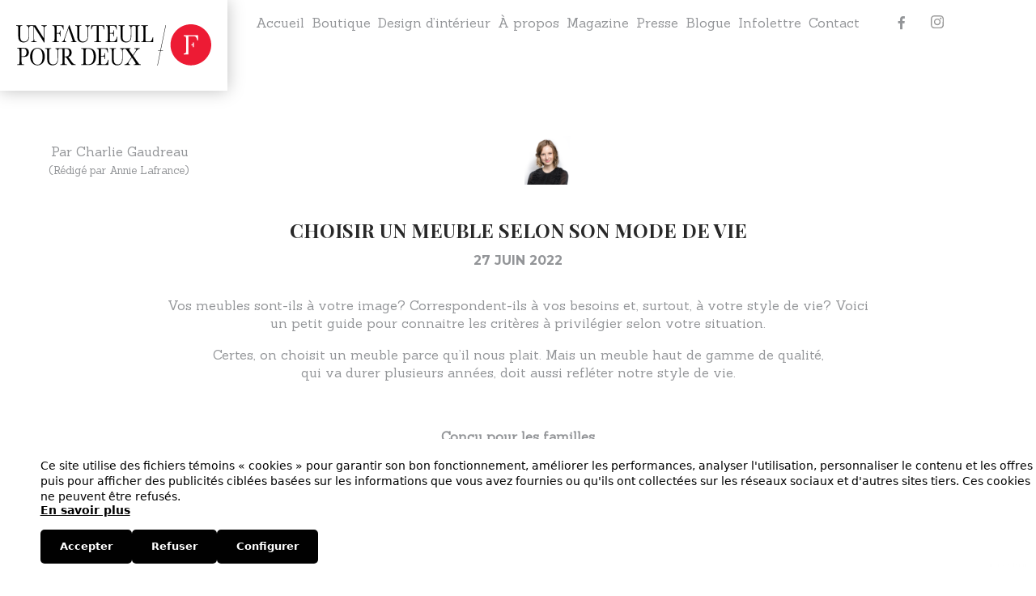

--- FILE ---
content_type: text/html; charset=UTF-8
request_url: https://unfauteuilpourdeux.com/blogue/choisir-un-meuble-selon-son-mode-de-vie/
body_size: 13491
content:

<!DOCTYPE html>
<!--[if lte IE 8]><html class="lte-ie8" lang="fr-FR"><![endif]-->
<!--[if gt IE 8]><!--><html lang="fr-FR"><!--<![endif]-->
<head>
	<meta charset="UTF-8" />
	<meta name="viewport" content="width=device-width, initial-scale=1.0">
	
	<!-- Favicon -->
	<link rel="apple-touch-icon-precomposed" sizes="57x57" href="https://unfauteuilpourdeux.com/wp-content/themes/bravad/assets/imgs/favicon/apple-touch-icon-57x57.png" />
	<link rel="apple-touch-icon-precomposed" sizes="114x114" href="https://unfauteuilpourdeux.com/wp-content/themes/bravad/assets/imgs/favicon/apple-touch-icon-114x114.png" />
	<link rel="apple-touch-icon-precomposed" sizes="72x72" href="https://unfauteuilpourdeux.com/wp-content/themes/bravad/assets/imgs/favicon/apple-touch-icon-72x72.png" />
	<link rel="apple-touch-icon-precomposed" sizes="144x144" href="https://unfauteuilpourdeux.com/wp-content/themes/bravad/assets/imgs/favicon/apple-touch-icon-144x144.png" />
	<link rel="apple-touch-icon-precomposed" sizes="120x120" href="https://unfauteuilpourdeux.com/wp-content/themes/bravad/assets/imgs/favicon/apple-touch-icon-120x120.png" />
	<link rel="apple-touch-icon-precomposed" sizes="152x152" href="https://unfauteuilpourdeux.com/wp-content/themes/bravad/assets/imgs/favicon/apple-touch-icon-152x152.png" />
	<link rel="icon" type="image/png" href="https://unfauteuilpourdeux.com/wp-content/themes/bravad/assets/imgs/favicon/favicon-32x32.png" sizes="32x32" />
	<link rel="icon" type="image/png" href="https://unfauteuilpourdeux.com/wp-content/themes/bravad/assets/imgs/favicon/favicon-16x16.png" sizes="16x16" />
	<meta name="application-name" content="&nbsp;"/>
	<meta name="msapplication-TileColor" content="#FFFFFF" />
	<meta name="msapplication-TileImage" content="https://unfauteuilpourdeux.com/wp-content/themes/bravad/assets/imgs/favicon/mstile-144x144.png" />
	
	<!-- Enable HTML5 tags -->
	<!--[if lt IE 9]>
		<script type="text/javascript" src="https://html5shim.googlecode.com/svn/trunk/html5.js"></script>
	<![endif]-->

	<meta name='robots' content='index, follow, max-image-preview:large, max-snippet:-1, max-video-preview:-1' />
	<style>img:is([sizes="auto" i], [sizes^="auto," i]) { contain-intrinsic-size: 3000px 1500px }</style>
	<link rel="alternate" hreflang="fr-fr" href="https://unfauteuilpourdeux.com/blogue/choisir-un-meuble-selon-son-mode-de-vie/" />
<link rel="alternate" hreflang="x-default" href="https://unfauteuilpourdeux.com/blogue/choisir-un-meuble-selon-son-mode-de-vie/" />

<!-- Google Tag Manager for WordPress by gtm4wp.com -->
<script data-cfasync="false" data-pagespeed-no-defer>
	var gtm4wp_datalayer_name = "dataLayer";
	var dataLayer = dataLayer || [];
</script>
<!-- End Google Tag Manager for WordPress by gtm4wp.com -->
	<!-- This site is optimized with the Yoast SEO plugin v26.4 - https://yoast.com/wordpress/plugins/seo/ -->
	<title>Choisir un meuble selon son mode de vie - Un fauteuil pour deux</title>
	<link rel="canonical" href="https://unfauteuilpourdeux.com/blogue/choisir-un-meuble-selon-son-mode-de-vie/" />
	<meta property="og:locale" content="fr_FR" />
	<meta property="og:type" content="article" />
	<meta property="og:title" content="Choisir un meuble selon son mode de vie - Un fauteuil pour deux" />
	<meta property="og:description" content="Vos meubles sont-ils à votre image? Correspondent-ils à vos besoins et, surtout, à votre style de vie? Voici un petit [&hellip;]" />
	<meta property="og:url" content="https://unfauteuilpourdeux.com/blogue/choisir-un-meuble-selon-son-mode-de-vie/" />
	<meta property="og:site_name" content="Un fauteuil pour deux" />
	<meta property="article:modified_time" content="2022-08-22T13:41:39+00:00" />
	<meta property="og:image" content="https://unfauteuilpourdeux.com/wp-content/uploads/2022/06/PAPADATOS_CANAPE_SOFA_CANAPE_DIVAN_VELOURS_DESIGN-scaled.jpg" />
	<meta name="twitter:label1" content="Durée de lecture estimée" />
	<meta name="twitter:data1" content="5 minutes" />
	<script type="application/ld+json" class="yoast-schema-graph">{"@context":"https://schema.org","@graph":[{"@type":"WebPage","@id":"https://unfauteuilpourdeux.com/blogue/choisir-un-meuble-selon-son-mode-de-vie/","url":"https://unfauteuilpourdeux.com/blogue/choisir-un-meuble-selon-son-mode-de-vie/","name":"Choisir un meuble selon son mode de vie - Un fauteuil pour deux","isPartOf":{"@id":"https://unfauteuilpourdeux.com/#website"},"primaryImageOfPage":{"@id":"https://unfauteuilpourdeux.com/blogue/choisir-un-meuble-selon-son-mode-de-vie/#primaryimage"},"image":{"@id":"https://unfauteuilpourdeux.com/blogue/choisir-un-meuble-selon-son-mode-de-vie/#primaryimage"},"thumbnailUrl":"https://unfauteuilpourdeux.com/wp-content/uploads/2022/06/PAPADATOS_CANAPE_SOFA_CANAPE_DIVAN_VELOURS_DESIGN-scaled.jpg","datePublished":"2022-06-27T17:30:56+00:00","dateModified":"2022-08-22T13:41:39+00:00","breadcrumb":{"@id":"https://unfauteuilpourdeux.com/blogue/choisir-un-meuble-selon-son-mode-de-vie/#breadcrumb"},"inLanguage":"fr-FR","potentialAction":[{"@type":"ReadAction","target":["https://unfauteuilpourdeux.com/blogue/choisir-un-meuble-selon-son-mode-de-vie/"]}]},{"@type":"ImageObject","inLanguage":"fr-FR","@id":"https://unfauteuilpourdeux.com/blogue/choisir-un-meuble-selon-son-mode-de-vie/#primaryimage","url":"https://unfauteuilpourdeux.com/wp-content/uploads/2022/06/PAPADATOS_CANAPE_SOFA_CANAPE_DIVAN_VELOURS_DESIGN-scaled-scaled.jpg","contentUrl":"https://unfauteuilpourdeux.com/wp-content/uploads/2022/06/PAPADATOS_CANAPE_SOFA_CANAPE_DIVAN_VELOURS_DESIGN-scaled-scaled.jpg","width":2600,"height":1733},{"@type":"BreadcrumbList","@id":"https://unfauteuilpourdeux.com/blogue/choisir-un-meuble-selon-son-mode-de-vie/#breadcrumb","itemListElement":[{"@type":"ListItem","position":1,"name":"Home","item":"https://unfauteuilpourdeux.com/"},{"@type":"ListItem","position":2,"name":"Blogue","item":"https://unfauteuilpourdeux.com/blogue/"},{"@type":"ListItem","position":3,"name":"Choisir un meuble selon son mode de vie"}]},{"@type":"WebSite","@id":"https://unfauteuilpourdeux.com/#website","url":"https://unfauteuilpourdeux.com/","name":"Un fauteuil pour deux","description":"","potentialAction":[{"@type":"SearchAction","target":{"@type":"EntryPoint","urlTemplate":"https://unfauteuilpourdeux.com/?s={search_term_string}"},"query-input":{"@type":"PropertyValueSpecification","valueRequired":true,"valueName":"search_term_string"}}],"inLanguage":"fr-FR"}]}</script>
	<!-- / Yoast SEO plugin. -->


<link rel='dns-prefetch' href='//www.google.com' />
<link rel='dns-prefetch' href='//cdnjs.cloudflare.com' />
<link rel='dns-prefetch' href='//www.googletagmanager.com' />
<link rel='dns-prefetch' href='//fonts.googleapis.com' />
<style id='classic-theme-styles-inline-css' type='text/css'>
/*! This file is auto-generated */
.wp-block-button__link{color:#fff;background-color:#32373c;border-radius:9999px;box-shadow:none;text-decoration:none;padding:calc(.667em + 2px) calc(1.333em + 2px);font-size:1.125em}.wp-block-file__button{background:#32373c;color:#fff;text-decoration:none}
</style>
<style id='global-styles-inline-css' type='text/css'>
:root{--wp--preset--aspect-ratio--square: 1;--wp--preset--aspect-ratio--4-3: 4/3;--wp--preset--aspect-ratio--3-4: 3/4;--wp--preset--aspect-ratio--3-2: 3/2;--wp--preset--aspect-ratio--2-3: 2/3;--wp--preset--aspect-ratio--16-9: 16/9;--wp--preset--aspect-ratio--9-16: 9/16;--wp--preset--color--black: #000000;--wp--preset--color--cyan-bluish-gray: #abb8c3;--wp--preset--color--white: #ffffff;--wp--preset--color--pale-pink: #f78da7;--wp--preset--color--vivid-red: #cf2e2e;--wp--preset--color--luminous-vivid-orange: #ff6900;--wp--preset--color--luminous-vivid-amber: #fcb900;--wp--preset--color--light-green-cyan: #7bdcb5;--wp--preset--color--vivid-green-cyan: #00d084;--wp--preset--color--pale-cyan-blue: #8ed1fc;--wp--preset--color--vivid-cyan-blue: #0693e3;--wp--preset--color--vivid-purple: #9b51e0;--wp--preset--gradient--vivid-cyan-blue-to-vivid-purple: linear-gradient(135deg,rgba(6,147,227,1) 0%,rgb(155,81,224) 100%);--wp--preset--gradient--light-green-cyan-to-vivid-green-cyan: linear-gradient(135deg,rgb(122,220,180) 0%,rgb(0,208,130) 100%);--wp--preset--gradient--luminous-vivid-amber-to-luminous-vivid-orange: linear-gradient(135deg,rgba(252,185,0,1) 0%,rgba(255,105,0,1) 100%);--wp--preset--gradient--luminous-vivid-orange-to-vivid-red: linear-gradient(135deg,rgba(255,105,0,1) 0%,rgb(207,46,46) 100%);--wp--preset--gradient--very-light-gray-to-cyan-bluish-gray: linear-gradient(135deg,rgb(238,238,238) 0%,rgb(169,184,195) 100%);--wp--preset--gradient--cool-to-warm-spectrum: linear-gradient(135deg,rgb(74,234,220) 0%,rgb(151,120,209) 20%,rgb(207,42,186) 40%,rgb(238,44,130) 60%,rgb(251,105,98) 80%,rgb(254,248,76) 100%);--wp--preset--gradient--blush-light-purple: linear-gradient(135deg,rgb(255,206,236) 0%,rgb(152,150,240) 100%);--wp--preset--gradient--blush-bordeaux: linear-gradient(135deg,rgb(254,205,165) 0%,rgb(254,45,45) 50%,rgb(107,0,62) 100%);--wp--preset--gradient--luminous-dusk: linear-gradient(135deg,rgb(255,203,112) 0%,rgb(199,81,192) 50%,rgb(65,88,208) 100%);--wp--preset--gradient--pale-ocean: linear-gradient(135deg,rgb(255,245,203) 0%,rgb(182,227,212) 50%,rgb(51,167,181) 100%);--wp--preset--gradient--electric-grass: linear-gradient(135deg,rgb(202,248,128) 0%,rgb(113,206,126) 100%);--wp--preset--gradient--midnight: linear-gradient(135deg,rgb(2,3,129) 0%,rgb(40,116,252) 100%);--wp--preset--font-size--small: 13px;--wp--preset--font-size--medium: 20px;--wp--preset--font-size--large: 36px;--wp--preset--font-size--x-large: 42px;--wp--preset--spacing--20: 0.44rem;--wp--preset--spacing--30: 0.67rem;--wp--preset--spacing--40: 1rem;--wp--preset--spacing--50: 1.5rem;--wp--preset--spacing--60: 2.25rem;--wp--preset--spacing--70: 3.38rem;--wp--preset--spacing--80: 5.06rem;--wp--preset--shadow--natural: 6px 6px 9px rgba(0, 0, 0, 0.2);--wp--preset--shadow--deep: 12px 12px 50px rgba(0, 0, 0, 0.4);--wp--preset--shadow--sharp: 6px 6px 0px rgba(0, 0, 0, 0.2);--wp--preset--shadow--outlined: 6px 6px 0px -3px rgba(255, 255, 255, 1), 6px 6px rgba(0, 0, 0, 1);--wp--preset--shadow--crisp: 6px 6px 0px rgba(0, 0, 0, 1);}:where(.is-layout-flex){gap: 0.5em;}:where(.is-layout-grid){gap: 0.5em;}body .is-layout-flex{display: flex;}.is-layout-flex{flex-wrap: wrap;align-items: center;}.is-layout-flex > :is(*, div){margin: 0;}body .is-layout-grid{display: grid;}.is-layout-grid > :is(*, div){margin: 0;}:where(.wp-block-columns.is-layout-flex){gap: 2em;}:where(.wp-block-columns.is-layout-grid){gap: 2em;}:where(.wp-block-post-template.is-layout-flex){gap: 1.25em;}:where(.wp-block-post-template.is-layout-grid){gap: 1.25em;}.has-black-color{color: var(--wp--preset--color--black) !important;}.has-cyan-bluish-gray-color{color: var(--wp--preset--color--cyan-bluish-gray) !important;}.has-white-color{color: var(--wp--preset--color--white) !important;}.has-pale-pink-color{color: var(--wp--preset--color--pale-pink) !important;}.has-vivid-red-color{color: var(--wp--preset--color--vivid-red) !important;}.has-luminous-vivid-orange-color{color: var(--wp--preset--color--luminous-vivid-orange) !important;}.has-luminous-vivid-amber-color{color: var(--wp--preset--color--luminous-vivid-amber) !important;}.has-light-green-cyan-color{color: var(--wp--preset--color--light-green-cyan) !important;}.has-vivid-green-cyan-color{color: var(--wp--preset--color--vivid-green-cyan) !important;}.has-pale-cyan-blue-color{color: var(--wp--preset--color--pale-cyan-blue) !important;}.has-vivid-cyan-blue-color{color: var(--wp--preset--color--vivid-cyan-blue) !important;}.has-vivid-purple-color{color: var(--wp--preset--color--vivid-purple) !important;}.has-black-background-color{background-color: var(--wp--preset--color--black) !important;}.has-cyan-bluish-gray-background-color{background-color: var(--wp--preset--color--cyan-bluish-gray) !important;}.has-white-background-color{background-color: var(--wp--preset--color--white) !important;}.has-pale-pink-background-color{background-color: var(--wp--preset--color--pale-pink) !important;}.has-vivid-red-background-color{background-color: var(--wp--preset--color--vivid-red) !important;}.has-luminous-vivid-orange-background-color{background-color: var(--wp--preset--color--luminous-vivid-orange) !important;}.has-luminous-vivid-amber-background-color{background-color: var(--wp--preset--color--luminous-vivid-amber) !important;}.has-light-green-cyan-background-color{background-color: var(--wp--preset--color--light-green-cyan) !important;}.has-vivid-green-cyan-background-color{background-color: var(--wp--preset--color--vivid-green-cyan) !important;}.has-pale-cyan-blue-background-color{background-color: var(--wp--preset--color--pale-cyan-blue) !important;}.has-vivid-cyan-blue-background-color{background-color: var(--wp--preset--color--vivid-cyan-blue) !important;}.has-vivid-purple-background-color{background-color: var(--wp--preset--color--vivid-purple) !important;}.has-black-border-color{border-color: var(--wp--preset--color--black) !important;}.has-cyan-bluish-gray-border-color{border-color: var(--wp--preset--color--cyan-bluish-gray) !important;}.has-white-border-color{border-color: var(--wp--preset--color--white) !important;}.has-pale-pink-border-color{border-color: var(--wp--preset--color--pale-pink) !important;}.has-vivid-red-border-color{border-color: var(--wp--preset--color--vivid-red) !important;}.has-luminous-vivid-orange-border-color{border-color: var(--wp--preset--color--luminous-vivid-orange) !important;}.has-luminous-vivid-amber-border-color{border-color: var(--wp--preset--color--luminous-vivid-amber) !important;}.has-light-green-cyan-border-color{border-color: var(--wp--preset--color--light-green-cyan) !important;}.has-vivid-green-cyan-border-color{border-color: var(--wp--preset--color--vivid-green-cyan) !important;}.has-pale-cyan-blue-border-color{border-color: var(--wp--preset--color--pale-cyan-blue) !important;}.has-vivid-cyan-blue-border-color{border-color: var(--wp--preset--color--vivid-cyan-blue) !important;}.has-vivid-purple-border-color{border-color: var(--wp--preset--color--vivid-purple) !important;}.has-vivid-cyan-blue-to-vivid-purple-gradient-background{background: var(--wp--preset--gradient--vivid-cyan-blue-to-vivid-purple) !important;}.has-light-green-cyan-to-vivid-green-cyan-gradient-background{background: var(--wp--preset--gradient--light-green-cyan-to-vivid-green-cyan) !important;}.has-luminous-vivid-amber-to-luminous-vivid-orange-gradient-background{background: var(--wp--preset--gradient--luminous-vivid-amber-to-luminous-vivid-orange) !important;}.has-luminous-vivid-orange-to-vivid-red-gradient-background{background: var(--wp--preset--gradient--luminous-vivid-orange-to-vivid-red) !important;}.has-very-light-gray-to-cyan-bluish-gray-gradient-background{background: var(--wp--preset--gradient--very-light-gray-to-cyan-bluish-gray) !important;}.has-cool-to-warm-spectrum-gradient-background{background: var(--wp--preset--gradient--cool-to-warm-spectrum) !important;}.has-blush-light-purple-gradient-background{background: var(--wp--preset--gradient--blush-light-purple) !important;}.has-blush-bordeaux-gradient-background{background: var(--wp--preset--gradient--blush-bordeaux) !important;}.has-luminous-dusk-gradient-background{background: var(--wp--preset--gradient--luminous-dusk) !important;}.has-pale-ocean-gradient-background{background: var(--wp--preset--gradient--pale-ocean) !important;}.has-electric-grass-gradient-background{background: var(--wp--preset--gradient--electric-grass) !important;}.has-midnight-gradient-background{background: var(--wp--preset--gradient--midnight) !important;}.has-small-font-size{font-size: var(--wp--preset--font-size--small) !important;}.has-medium-font-size{font-size: var(--wp--preset--font-size--medium) !important;}.has-large-font-size{font-size: var(--wp--preset--font-size--large) !important;}.has-x-large-font-size{font-size: var(--wp--preset--font-size--x-large) !important;}
:where(.wp-block-post-template.is-layout-flex){gap: 1.25em;}:where(.wp-block-post-template.is-layout-grid){gap: 1.25em;}
:where(.wp-block-columns.is-layout-flex){gap: 2em;}:where(.wp-block-columns.is-layout-grid){gap: 2em;}
:root :where(.wp-block-pullquote){font-size: 1.5em;line-height: 1.6;}
</style>
<style id='woocommerce-inline-inline-css' type='text/css'>
.woocommerce form .form-row .required { visibility: visible; }
</style>
<link rel='stylesheet' id='wpo_min-header-0-css' href='https://unfauteuilpourdeux.com/wp-content/cache/wpo-minify/1764072312/assets/wpo-minify-header-34f458aa.min.css' type='text/css' media='all' />
<script type="text/javascript" src="https://unfauteuilpourdeux.com/wp-content/cache/wpo-minify/1764072312/assets/wpo-minify-header-530f067e.min.js" id="wpo_min-header-0-js"></script>
<script type="text/javascript" src="//www.google.com/recaptcha/api.js?render=6Lfb0PApAAAAAHm2BqSlC9BcRlNWIVGh13jn12LE&amp;ver=3.0.0" id="formtastic-captcha-js"></script>
<script type="text/javascript" id="wpo_min-header-2-js-extra">
/* <![CDATA[ */
var wc_add_to_cart_params = {"ajax_url":"\/wp-admin\/admin-ajax.php","wc_ajax_url":"\/?wc-ajax=%%endpoint%%","i18n_view_cart":"Voir le panier","cart_url":"https:\/\/unfauteuilpourdeux.com","is_cart":"","cart_redirect_after_add":"no"};
var woocommerce_params = {"ajax_url":"\/wp-admin\/admin-ajax.php","wc_ajax_url":"\/?wc-ajax=%%endpoint%%","i18n_password_show":"Afficher le mot de passe","i18n_password_hide":"Masquer le mot de passe"};
/* ]]> */
</script>
<script type="text/javascript" src="https://unfauteuilpourdeux.com/wp-content/cache/wpo-minify/1764072312/assets/wpo-minify-header-eb55372d.min.js" id="wpo_min-header-2-js" defer="defer" data-wp-strategy="defer"></script>
<script type="text/javascript" src="https://unfauteuilpourdeux.com/wp-content/cache/wpo-minify/1764072312/assets/wpo-minify-header-44c405e6.min.js" id="wpo_min-header-3-js"></script>

<!-- Extrait de code de la balise Google (gtag.js) ajouté par Site Kit -->
<!-- Extrait Google Analytics ajouté par Site Kit -->
<script type="text/javascript" src="https://www.googletagmanager.com/gtag/js?id=GT-NNQ7DGLM" id="google_gtagjs-js" async></script>
<script type="text/javascript" id="google_gtagjs-js-after">
/* <![CDATA[ */
window.dataLayer = window.dataLayer || [];function gtag(){dataLayer.push(arguments);}
gtag("set","linker",{"domains":["unfauteuilpourdeux.com"]});
gtag("js", new Date());
gtag("set", "developer_id.dZTNiMT", true);
gtag("config", "GT-NNQ7DGLM");
/* ]]> */
</script>
<link rel="https://api.w.org/" href="https://unfauteuilpourdeux.com/wp-json/" /><link rel='shortlink' href='https://unfauteuilpourdeux.com/?p=48259' />
<link rel="alternate" title="oEmbed (JSON)" type="application/json+oembed" href="https://unfauteuilpourdeux.com/wp-json/oembed/1.0/embed?url=https%3A%2F%2Funfauteuilpourdeux.com%2Fblogue%2Fchoisir-un-meuble-selon-son-mode-de-vie%2F" />
<link rel="alternate" title="oEmbed (XML)" type="text/xml+oembed" href="https://unfauteuilpourdeux.com/wp-json/oembed/1.0/embed?url=https%3A%2F%2Funfauteuilpourdeux.com%2Fblogue%2Fchoisir-un-meuble-selon-son-mode-de-vie%2F&#038;format=xml" />
<meta name="generator" content="WPML ver:4.8.5 stt:4;" />
<meta name="generator" content="Site Kit by Google 1.166.0" />
<!-- Google Tag Manager for WordPress by gtm4wp.com -->
<!-- GTM Container placement set to automatic -->
<script data-cfasync="false" data-pagespeed-no-defer type="text/javascript">
	var dataLayer_content = {"pagePostType":"blog","pagePostType2":"single-blog","pagePostAuthor":"Sebastien"};
	dataLayer.push( dataLayer_content );
</script>
<script data-cfasync="false" data-pagespeed-no-defer type="text/javascript">
(function(w,d,s,l,i){w[l]=w[l]||[];w[l].push({'gtm.start':
new Date().getTime(),event:'gtm.js'});var f=d.getElementsByTagName(s)[0],
j=d.createElement(s),dl=l!='dataLayer'?'&l='+l:'';j.async=true;j.src=
'//www.googletagmanager.com/gtm.js?id='+i+dl;f.parentNode.insertBefore(j,f);
})(window,document,'script','dataLayer','GTM-WBBCFM4');
</script>
<!-- End Google Tag Manager for WordPress by gtm4wp.com -->	<noscript><style>.woocommerce-product-gallery{ opacity: 1 !important; }</style></noscript>
			<!-- Facebook Pixel Code -->
		<script>
			!function (f, b, e, v, n, t, s) {
				if (f.fbq) return;
				n = f.fbq = function () {
					n.callMethod ?
						n.callMethod.apply(n, arguments) : n.queue.push(arguments)
				};
				if (!f._fbq) f._fbq = n;
				n.push = n;
				n.loaded = !0;
				n.version = '2.0';
				n.queue = [];
				t = b.createElement(e);
				t.async = !0;
				t.src = v;
				s = b.getElementsByTagName(e)[0];
				s.parentNode.insertBefore(t, s)
			}(window, document, 'script',
				'https://connect.facebook.net/en_US/fbevents.js');
			fbq('init', '809060783157411');
					fbq( 'track', 'PageView' );
				</script>
			<meta name="facebook-domain-verification" content="61rir6t2iuougppsu4zt2nri8616ie" />
	<meta name="google-site-verification" content="yGOhHQhCyrgJfay9vuToOYDEJ1fRN4viBeShnyhGT6Y" />

</head>

<body class="wp-singular blog-template-default single single-blog postid-48259 wp-theme-bravad theme-bravad woocommerce-no-js">
	<div id="fb-root"></div>

	<header id="header">
	<a href="https://unfauteuilpourdeux.com" class="logo">
		<img class="logo_img" src="https://unfauteuilpourdeux.com/wp-content/themes/bravad/assets/imgs/un-fauteuil-pour-deux-logo.svg" alt="Un fauteuil pour deux">
	</a>

	<div id="headerTop">
		<div id="headerTopLeft" class="clearfix">
			<!--
			Main navigation
			-->
			<a href="#" class="mainNav_toggle">
				<i class="mainNav_toggleIcon mainNav_toggleIcon_1"></i>
				<i class="mainNav_toggleIcon mainNav_toggleIcon_2"></i>
				<i class="mainNav_toggleIcon mainNav_toggleIcon_3"></i>
			</a>

			<nav class="mainNav">
				<ul id="menu-menu-principal" class=""><li id="menu-item-48067" class="menu-item menu-item-type-post_type menu-item-object-page menu-item-home menu-item-48067"><a href="https://unfauteuilpourdeux.com/">Accueil</a></li>
<li id="menu-item-894" class="menu-item menu-item-type-post_type menu-item-object-page menu-item-has-children menu-item-894"><a href="https://unfauteuilpourdeux.com/boutique/">Boutique</a>
<ul class="sub-menu">
	<li id="menu-item-168" class="menu-item menu-item-type-taxonomy menu-item-object-product_cat menu-item-168"><a href="https://unfauteuilpourdeux.com/boutique/meubles/">Meubles</a></li>
	<li id="menu-item-44323" class="menu-item menu-item-type-taxonomy menu-item-object-product_cat menu-item-44323"><a href="https://unfauteuilpourdeux.com/boutique/meubles-exterieurs/">Meubles extérieurs</a></li>
	<li id="menu-item-166" class="menu-item menu-item-type-taxonomy menu-item-object-product_cat menu-item-166"><a href="https://unfauteuilpourdeux.com/boutique/accessoire/">Accessoires</a></li>
	<li id="menu-item-7159" class="menu-item menu-item-type-taxonomy menu-item-object-product_cat menu-item-7159"><a href="https://unfauteuilpourdeux.com/boutique/tapis/">Tapis</a></li>
	<li id="menu-item-169" class="menu-item menu-item-type-taxonomy menu-item-object-product_cat menu-item-169"><a href="https://unfauteuilpourdeux.com/boutique/tableau/">Œuvres d’art murales et tableaux</a></li>
	<li id="menu-item-167" class="menu-item menu-item-type-taxonomy menu-item-object-product_cat menu-item-167"><a href="https://unfauteuilpourdeux.com/boutique/luminaires/">Luminaires</a></li>
</ul>
</li>
<li id="menu-item-324" class="menu-item menu-item-type-post_type menu-item-object-page menu-item-has-children menu-item-324"><a href="https://unfauteuilpourdeux.com/atelier-design/">Design d’intérieur</a>
<ul class="sub-menu">
	<li id="menu-item-5464" class="menu-item menu-item-type-post_type menu-item-object-page menu-item-5464"><a href="https://unfauteuilpourdeux.com/atelier-design/residentiel/">Résidentiel</a></li>
	<li id="menu-item-5463" class="menu-item menu-item-type-post_type menu-item-object-page menu-item-5463"><a href="https://unfauteuilpourdeux.com/atelier-design/commercial/">Commercial</a></li>
	<li id="menu-item-33645" class="menu-item menu-item-type-post_type menu-item-object-page menu-item-33645"><a href="https://unfauteuilpourdeux.com/atelier-design/outils-de-creation/">Suivis de chantiers / Plans techniques / 3D</a></li>
</ul>
</li>
<li id="menu-item-23" class="menu-item menu-item-type-post_type menu-item-object-page menu-item-has-children menu-item-23"><a href="https://unfauteuilpourdeux.com/a-propos/">À propos</a>
<ul class="sub-menu">
	<li id="menu-item-32" class="menu-item menu-item-type-custom menu-item-object-custom menu-item-32"><a href="/a-propos/#notre-histoire">Notre histoire</a></li>
	<li id="menu-item-33" class="menu-item menu-item-type-custom menu-item-object-custom menu-item-33"><a href="/a-propos/#galerie-boutique">La boutique</a></li>
	<li id="menu-item-34" class="menu-item menu-item-type-custom menu-item-object-custom menu-item-34"><a href="/a-propos/#atelier-design">Design d&rsquo;intérieur</a></li>
	<li id="menu-item-35" class="menu-item menu-item-type-custom menu-item-object-custom menu-item-35"><a href="/a-propos/#cle-en-main">Formule clé-en-main</a></li>
	<li id="menu-item-36" class="menu-item menu-item-type-custom menu-item-object-custom menu-item-36"><a href="/a-propos/#equipe">L&rsquo;équipe</a></li>
</ul>
</li>
<li id="menu-item-33755" class="menu-item menu-item-type-post_type menu-item-object-page menu-item-33755"><a href="https://unfauteuilpourdeux.com/magazine/">Magazine</a></li>
<li id="menu-item-49963" class="menu-item menu-item-type-post_type menu-item-object-page menu-item-49963"><a href="https://unfauteuilpourdeux.com/presse/presse-2023/">Presse</a></li>
<li id="menu-item-41442" class="menu-item menu-item-type-custom menu-item-object-custom menu-item-41442"><a href="/blogue">Blogue</a></li>
<li id="menu-item-63" class="nl_toggle menu-item menu-item-type-custom menu-item-object-custom menu-item-63"><a href="https://unfauteuilpourdeux.com/infolettre">Infolettre</a></li>
<li id="menu-item-24" class="menu-item menu-item-type-post_type menu-item-object-page menu-item-has-children menu-item-24"><a href="https://unfauteuilpourdeux.com/contact/">Contact</a>
<ul class="sub-menu">
	<li id="menu-item-1872" class="menu-item menu-item-type-custom menu-item-object-custom menu-item-1872"><a href="/contact/#contact">Contact</a></li>
	<li id="menu-item-1875" class="menu-item menu-item-type-custom menu-item-object-custom menu-item-1875"><a href="/contact/#nous-joindre">Nous joindre</a></li>
	<li id="menu-item-1877" class="menu-item menu-item-type-custom menu-item-object-custom menu-item-1877"><a href="/contact/#rendez-vous">Prendre rendez-vous</a></li>
	<li id="menu-item-1878" class="menu-item menu-item-type-custom menu-item-object-custom menu-item-1878"><a href="/contact/#carriere">Faire carrière</a></li>
</ul>
</li>
</ul>				<div class="nl_wrap sub-menu">
					<div class="nl">
											</div>
				</div>

												    <!-- <a class="mainNav_lng is_hidden" href=""></a> -->
							</nav>
		</div>

		<div id="headerTopRight">
			<!--
			Secondary navigation
			-->
			<nav class="secNav">
				<a aria-label="Facebook" href="https://www.facebook.com/1fauteuilpour2" class="secNav_link" target="_blank">
					<i class="i_facebook"></i>
				</a>
				<!--<a href="http://www.houzz.fr/user/unfauteuilpourdeux" class="secNav_link" target="_blank">-->
				<!--	<i class="i_houzz"></i>-->
				<!--</a>-->
				<a aria-label="Instagram" href="https://www.instagram.com/unfauteuilpourdeux/" class="secNav_link" target="_blank">
					<i class="i_instagram">
						<svg version="1.1" id="Layer_1" xmlns="http://www.w3.org/2000/svg" xmlns:xlink="http://www.w3.org/1999/xlink" x="0px" y="0px"
							 viewBox="0 0 16.9 16.9" style="enable-background:new 0 0 16.9 16.9;" xml:space="preserve">
						<path d="M12.3,0H4.7C2.1,0,0,2.1,0,4.7v7.6c0,2.6,2.1,4.7,4.7,4.7h7.6c2.6,0,4.7-2.1,4.7-4.7V4.7C16.9,2.1,14.8,0,12.3,0z
							 M15.4,12.3c0,1.7-1.4,3.2-3.2,3.2H4.7c-1.7,0-3.2-1.4-3.2-3.2V4.7c0-1.7,1.4-3.2,3.2-3.2h7.6c1.7,0,3.2,1.4,3.2,3.2L15.4,12.3
							L15.4,12.3z"/>
						<path d="M8.5,4.1c-2.4,0-4.4,2-4.4,4.4c0,2.4,2,4.4,4.4,4.4s4.4-2,4.4-4.4C12.8,6.1,10.9,4.1,8.5,4.1z M8.5,11.3
							c-1.6,0-2.9-1.3-2.9-2.9c0-1.6,1.3-2.9,2.9-2.9s2.9,1.3,2.9,2.9C11.3,10,10,11.3,8.5,11.3z"/>
						<path d="M13,2.8c-0.3,0-0.6,0.1-0.8,0.3c-0.2,0.2-0.3,0.5-0.3,0.8c0,0.3,0.1,0.6,0.3,0.8C12.4,4.9,12.7,5,13,5
							c0.3,0,0.6-0.1,0.8-0.3c0.2-0.2,0.3-0.5,0.3-0.8c0-0.3-0.1-0.6-0.3-0.8C13.6,2.9,13.3,2.8,13,2.8z"/>
						</svg>
					</i>
				</a>
			</nav>

			<!--
			Cart preview
			-->
					</div>

			</div>

</header>
	<main id="main">
	<div class="_innerFullX _innerFullY">
									<div class="post">
					
					<div class="author"><p>Par Charlie Gaudreau<br /><small>(Rédigé par Annie Lafrance)</small></p><img src="https://unfauteuilpourdeux.com/wp-content/uploads/2022/05/photo-Charlie-150x150.png" alt="" /></div>
					<h2 class="post_title">Choisir un meuble selon son mode de vie</h2>
					<p class="post_date">
						27 juin 2022					</p>
					<br />
					<div><p style="text-align: center;">Vos meubles sont-ils à votre image? Correspondent-ils à vos besoins et, surtout, à votre style de vie? Voici<br />
un petit guide pour connaitre les critères à privilégier selon votre situation.</p>
<p style="text-align: center;">Certes, on choisit un meuble parce qu’il nous plait. Mais un meuble haut de gamme de qualité,<br />
qui va durer plusieurs années, doit aussi refléter notre style de vie.</p>
<p>&nbsp;</p>
<p style="text-align: center;"><strong>Conçu pour les familles</strong></p>
<p style="text-align: center;">Vous avez de jeunes enfants ou vous prévoyez fonder prochainement une famille? Recherchez des meubles<br />
qui sont faciles d’entretien. Voilà le principal critère, vous répondront bon nombre de parents.</p>
<p style="text-align: center;">Chez Un Fauteuil Pour Deux, plusieurs textiles d’ameublement sont lavables ou déhoussables. De façon générale,<br />
on préférera un velours de coton épais et tissé serré dans lequel les liquides pénètrent difficilement,<br />
ce qui vous donnera le temps d’éponger les petits dégâts.</p>
<p style="text-align: center;">Les familles aiment aussi le mobilier robuste et résistant, dont la structure intérieure est faite de bois.<br />
Il conservera ainsi son charme et son aspect original plus longtemps, et ce, même si la marmaille s’en sert<br />
pour improviser un camp ou un fort dans le salon!</p>
<p style="text-align: center;">Un autre conseil : évitez les tables et dessus en verre, qui laissent paraitre les traces de doigts.</p>
<p>&nbsp;</p>
<p><img fetchpriority="high" decoding="async" class="wp-image-48263 aligncenter" src="https://unfauteuilpourdeux.com/wp-content/uploads/2022/06/PAPADATOS_CANAPE_SOFA_CANAPE_DIVAN_VELOURS_DESIGN-scaled.jpg" alt="" width="845" height="563" /></p>
<p>&nbsp;</p>
<p style="text-align: center;"><strong>Destiné aux nomades</strong></p>
<p style="text-align: center;">Vous avez la bougeotte ? Pour ceux et celles qui déménagent à tous les deux à quatre ans et déplacent<br />
plusieurs fois leurs meubles, il vaut mieux les choisir en conséquence.</p>
<p style="text-align: center;">C’est pourquoi nous leur conseillons le mobilier modulable, qui s’adaptera au nouvel espace et<br />
offrira différentes possibilités de configuration.</p>
<p style="text-align: center;">Oubliez les gros meubles lourds et encombrants qui se déménagent difficilement : on leur préfère des<br />
modèles de petite taille, mais tout de même de grande qualité.</p>
<p style="text-align: center;">Si vous aimez changer de style régulièrement, optez pour des modèles déhoussables. Il suffira de remplacer<br />
les housses (qui englobent toutes les parties en tissu ou cuir) dans d’autres couleurs ou motifs qui<br />
s’agenceront à votre nouveau décor.</p>
<p>&nbsp;</p>
<p><img decoding="async" class="wp-image-48264 aligncenter" src="https://unfauteuilpourdeux.com/wp-content/uploads/2022/06/SABA_PIXEL_CANAPE_NOMADE_MEUBLE_DESIGN_DESIGNER-scaled.jpg" alt="" width="850" height="1275" /></p>
<p>&nbsp;</p>
<p style="text-align: center;"><strong>Fait pour les grands voyageurs</strong></p>
<p style="text-align: center;">Les grands voyageurs aiment parcourir le globe, mais passent peu de temps à la maison. C’est pourquoi<br />
leur intérieur sera aménagé en fonction de leurs intérêts.</p>
<p style="text-align: center;">D’abord, si vous partez plusieurs semaines ou mois à l’étranger, pensez à protéger vos meubles des<br />
rayons UV, en fermant les rideaux et en privilégiant des matériaux qui ne nécessitent pas d’attention<br />
particulière, ni d’entretien régulier.</p>
<p style="text-align: center;">Choisissez un mobilier intemporel, qui a un effet rassurant sur vous et dans lequel vous vous sentez bien.<br />
Par son aspect réconfortant, il vous indiquera qu’il fait bon de revenir à la maison!</p>
<p style="text-align: center;">Celui-ci doit être personnalisé et à l’opposé des décors standardisés des chambres d’hôtel. On ajoutera donc<br />
au décor de multiples objets personnels et des souvenirs de voyage, qui joueront sur les émotions.</p>
<p>&nbsp;</p>
<p><img decoding="async" class=" wp-image-48261 aligncenter" src="https://unfauteuilpourdeux.com/wp-content/uploads/2022/06/GAMMA_SECTIONNEL_NUBUCK_CUIR_ITALIE_ITALY_CANAPE_CANAPE_SOFA.jpg" alt="" width="850" height="588" srcset="https://unfauteuilpourdeux.com/wp-content/uploads/2022/06/GAMMA_SECTIONNEL_NUBUCK_CUIR_ITALIE_ITALY_CANAPE_CANAPE_SOFA.jpg 1000w, https://unfauteuilpourdeux.com/wp-content/uploads/2022/06/GAMMA_SECTIONNEL_NUBUCK_CUIR_ITALIE_ITALY_CANAPE_CANAPE_SOFA-600x415.jpg 600w, https://unfauteuilpourdeux.com/wp-content/uploads/2022/06/GAMMA_SECTIONNEL_NUBUCK_CUIR_ITALIE_ITALY_CANAPE_CANAPE_SOFA-300x208.jpg 300w, https://unfauteuilpourdeux.com/wp-content/uploads/2022/06/GAMMA_SECTIONNEL_NUBUCK_CUIR_ITALIE_ITALY_CANAPE_CANAPE_SOFA-768x531.jpg 768w, https://unfauteuilpourdeux.com/wp-content/uploads/2022/06/GAMMA_SECTIONNEL_NUBUCK_CUIR_ITALIE_ITALY_CANAPE_CANAPE_SOFA-250x173.jpg 250w, https://unfauteuilpourdeux.com/wp-content/uploads/2022/06/GAMMA_SECTIONNEL_NUBUCK_CUIR_ITALIE_ITALY_CANAPE_CANAPE_SOFA-712x493.jpg 712w, https://unfauteuilpourdeux.com/wp-content/uploads/2022/06/GAMMA_SECTIONNEL_NUBUCK_CUIR_ITALIE_ITALY_CANAPE_CANAPE_SOFA-960x664.jpg 960w" sizes="(max-width: 850px) 100vw, 850px" /></p>
<p>&nbsp;</p>
<p style="text-align: center;"><strong>Adapté aux <em>snowbirds</em></strong></p>
<p style="text-align: center;">Une clientèle à ne pas négliger est celle des <em>snowbirds</em>, qui sont de plus en plus nombreux. Fuyant l’hiver, ils<br />
passent plusieurs mois en Floride ou plus au Sud.</p>
<p style="text-align: center;">À leur retour à la maison, au Québec, ils recherchent un style différent de celui de la Floride. On oublie donc le<br />
béton, le chrome et le cuir blanc qui évoquent la vie sous les palmiers.</p>
<p style="text-align: center;">Oubliez les lainages, le velours et les motifs nordiques : la maison se met en mode estival! Par ici les<br />
coussins colorés, les voilages vaporeux et les teintes ensoleillées, qui demeureront chaleureux et<br />
accueillants.</p>
<p>&nbsp;</p>
<p><img loading="lazy" decoding="async" class=" wp-image-48262 aligncenter" src="https://unfauteuilpourdeux.com/wp-content/uploads/2022/06/MOBILIER_MEUBLE_MEUBLES_TABLE_CHENE_BOIS_CHAISE_RIDEAUX.jpg" alt="" width="850" height="526" srcset="https://unfauteuilpourdeux.com/wp-content/uploads/2022/06/MOBILIER_MEUBLE_MEUBLES_TABLE_CHENE_BOIS_CHAISE_RIDEAUX.jpg 1000w, https://unfauteuilpourdeux.com/wp-content/uploads/2022/06/MOBILIER_MEUBLE_MEUBLES_TABLE_CHENE_BOIS_CHAISE_RIDEAUX-600x371.jpg 600w, https://unfauteuilpourdeux.com/wp-content/uploads/2022/06/MOBILIER_MEUBLE_MEUBLES_TABLE_CHENE_BOIS_CHAISE_RIDEAUX-300x186.jpg 300w, https://unfauteuilpourdeux.com/wp-content/uploads/2022/06/MOBILIER_MEUBLE_MEUBLES_TABLE_CHENE_BOIS_CHAISE_RIDEAUX-768x475.jpg 768w, https://unfauteuilpourdeux.com/wp-content/uploads/2022/06/MOBILIER_MEUBLE_MEUBLES_TABLE_CHENE_BOIS_CHAISE_RIDEAUX-250x155.jpg 250w, https://unfauteuilpourdeux.com/wp-content/uploads/2022/06/MOBILIER_MEUBLE_MEUBLES_TABLE_CHENE_BOIS_CHAISE_RIDEAUX-712x441.jpg 712w, https://unfauteuilpourdeux.com/wp-content/uploads/2022/06/MOBILIER_MEUBLE_MEUBLES_TABLE_CHENE_BOIS_CHAISE_RIDEAUX-960x594.jpg 960w" sizes="auto, (max-width: 850px) 100vw, 850px" /></p>
<p>&nbsp;</p>
<p style="text-align: center;"><strong>Extravagant pour les couples sans enfant</strong></p>
<p style="text-align: center;">Le mobilier haut de gamme est assurément le dada des couples sans enfant. Ceux-ci investissent dans des pièces<br />
au design extravagant sans se soucier qu’un ballon botté dans le salon vienne soudainement les endommager.</p>
<p style="text-align: center;">C’est pourquoi les designers et fabricants de mobilier de luxe ont précisément ciblé cette clientèle au fil<br />
des années, en lui proposant des collections toujours plus audacieuses, mais aussi élégantes et raffinées.<br />
Un tapis en viscose, des soies importées, des textiles blanc pur, etc. : c’est le moment de vous gâter!</p>
<p>&nbsp;</p>
<p><img loading="lazy" decoding="async" class="wp-image-48260 aligncenter" src="https://unfauteuilpourdeux.com/wp-content/uploads/2022/06/CANAPE_CANAPE_SOFA_DIVAN_BLANC_CREME_CREME_IVOIRE_DESIGN.jpg" alt="" width="850" height="637" srcset="https://unfauteuilpourdeux.com/wp-content/uploads/2022/06/CANAPE_CANAPE_SOFA_DIVAN_BLANC_CREME_CREME_IVOIRE_DESIGN.jpg 1300w, https://unfauteuilpourdeux.com/wp-content/uploads/2022/06/CANAPE_CANAPE_SOFA_DIVAN_BLANC_CREME_CREME_IVOIRE_DESIGN-600x450.jpg 600w, https://unfauteuilpourdeux.com/wp-content/uploads/2022/06/CANAPE_CANAPE_SOFA_DIVAN_BLANC_CREME_CREME_IVOIRE_DESIGN-300x225.jpg 300w, https://unfauteuilpourdeux.com/wp-content/uploads/2022/06/CANAPE_CANAPE_SOFA_DIVAN_BLANC_CREME_CREME_IVOIRE_DESIGN-1024x767.jpg 1024w, https://unfauteuilpourdeux.com/wp-content/uploads/2022/06/CANAPE_CANAPE_SOFA_DIVAN_BLANC_CREME_CREME_IVOIRE_DESIGN-768x575.jpg 768w, https://unfauteuilpourdeux.com/wp-content/uploads/2022/06/CANAPE_CANAPE_SOFA_DIVAN_BLANC_CREME_CREME_IVOIRE_DESIGN-250x187.jpg 250w, https://unfauteuilpourdeux.com/wp-content/uploads/2022/06/CANAPE_CANAPE_SOFA_DIVAN_BLANC_CREME_CREME_IVOIRE_DESIGN-712x533.jpg 712w, https://unfauteuilpourdeux.com/wp-content/uploads/2022/06/CANAPE_CANAPE_SOFA_DIVAN_BLANC_CREME_CREME_IVOIRE_DESIGN-960x719.jpg 960w" sizes="auto, (max-width: 850px) 100vw, 850px" /></p>
<p>&nbsp;</p>
<p style="text-align: center;">Quel est votre profil de mobilier? Peu importe votre style de vie, vous retrouverez en magasin des collections de<br />
meubles et d’accessoires qui reflètent vos besoins et vos envies. Parce qu’il y a assurément un meuble<br />
(et même plusieurs!) pour chaque mode de vie.</p>
<p>&nbsp;</p>
<p>&nbsp;</p>
<p>&nbsp;</p>
</div>

					<nav class="share">
			<a class="share_link" href="https://twitter.com/share?url=https://unfauteuilpourdeux.com/blogue/choisir-un-meuble-selon-son-mode-de-vie/&text=Vos meubles sont-ils à votre image? Correspondent-ils à vos besoins et, surtout, à votre style de vie? Voici un petit [&amp;hellip;]..." target="_blank"><i class="i_twitter"></i></a>
	
			<a href="http://www.linkedin.com/shareArticle?mini=true&url=https://unfauteuilpourdeux.com/blogue/choisir-un-meuble-selon-son-mode-de-vie/&title=Choisir un meuble selon son mode de vie&summary=Vos meubles sont-ils à votre image? Correspondent-ils à vos besoins et, surtout, à votre style de vie? Voici un petit [&amp;hellip;]&source=Un Fauteuil pour Deux" target="_blank" class="share_link"><i class="i_linked_in"></i></a>
		
		
		<span class="fb-share-button" data-href="https://developers.facebook.com/docs/plugins/" data-layout="box_count" data-size="small">
			<a target="_blank" class="share_link" href="https://www.facebook.com/sharer/sharer.php?u=https://unfauteuilpourdeux.com/blogue/choisir-un-meuble-selon-son-mode-de-vie/&amp;src=sdkpreparse" class="fb-xfbml-parse-ignore"><i class="i_facebook"></i></a>
		</span>
	</nav>
											<div style="position: relative;">
							<div class="post_gallWrap swiper-container">
								<div class="post_gall swiper-wrapper">
																			<div class="post_gallImg swiper-slide">
																						<img src="https://unfauteuilpourdeux.com/wp-content/uploads/2022/06/PAPADATOS_CANAPE_SOFA_CANAPE_DIVAN_VELOURS_DESIGN-712x475.jpg" alt="">
										</div>
																			<div class="post_gallImg swiper-slide">
																						<img src="https://unfauteuilpourdeux.com/wp-content/uploads/2022/06/SABA_PIXEL_CANAPE_NOMADE_MEUBLE_DESIGN_DESIGNER-489x734.jpg" alt="">
										</div>
																			<div class="post_gallImg swiper-slide">
																						<img src="https://unfauteuilpourdeux.com/wp-content/uploads/2022/06/GAMMA_SECTIONNEL_NUBUCK_CUIR_ITALIE_ITALY_CANAPE_CANAPE_SOFA-712x493.jpg" alt="">
										</div>
																			<div class="post_gallImg swiper-slide">
																						<img src="https://unfauteuilpourdeux.com/wp-content/uploads/2022/06/MOBILIER_MEUBLE_MEUBLES_TABLE_CHENE_BOIS_CHAISE_RIDEAUX-712x441.jpg" alt="">
										</div>
																			<div class="post_gallImg swiper-slide">
																						<img src="https://unfauteuilpourdeux.com/wp-content/uploads/2022/06/CANAPE_CANAPE_SOFA_DIVAN_BLANC_CREME_CREME_IVOIRE_DESIGN-712x533.jpg" alt="">
										</div>
																	</div>
								
								
							</div>
							<nav class="slider_ctrls">
								<!--[if lte IE 8]>
									<div class="slider_ctrl slider_ctrl_prev"><i class="i_arrow_left"></i></div>
									<div class="slider_ctrl slider_ctrl_next"><i class="i_arrow_right"></i></div>
								<![endif]-->

								<!--[if gt IE 8]><!-->
									<a href="#" class="slider_ctrl slider_ctrl_prev"><i class="i_arrow_left"></i></a>
									<a href="#" class="slider_ctrl slider_ctrl_next"><i class="i_arrow_right"></i></a>
								<!--<![endif]-->
							</nav>
						</div>
									</div>
						</div>
</main>
		<footer id="footer">
			<a href="#" class="top goto">
				<i class="top_icon i_arrow_up"></i>
				<strong class="top_title">Retour</strong>
				au haut			</a>

			<nav id="footNav">
				<ul id="menu-menu-pied-de-page" class="footNav"><li id="menu-item-5699" class="menu-item menu-item-type-post_type menu-item-object-page menu-item-5699"><a href="https://unfauteuilpourdeux.com/avis-legal/">Avis légal</a></li>
<li id="menu-item-5700" class="menu-item menu-item-type-post_type menu-item-object-page menu-item-5700"><a href="https://unfauteuilpourdeux.com/politique-de-confidentialite/">Confidentialité</a></li>
</ul>			</nav>
			<div class="container-footer">
			<!-- Logo -->
			<a href="https://unfauteuilpourdeux.com" class="logo">
				<img class="logo_img" src="https://unfauteuilpourdeux.com/wp-content/uploads/2022/09/UFPD-Logo.png" alt="Un fauteuil pour deux">
			</a>

			<!-- Infolettre -->
			<a href="https://unfauteuilpourdeux.com/infolettre/" class="btn btn_white">S'inscrire à l'infolettre</a>

			<!-- Coordonnées -->
			<div class="contact-infos">
				<h2>Coordonnées</h2>
				<p>
					2875, boul. Laurier, Delta 3 local 050,<br> 
					Québec, Qc, G1V 2M2 <br> 
					<strong>Stationnement intérieur gratuit via rue Sasseville</strong><br>
					Téléphone: <a href="tel:418-694-9449">418-694-9449</a><br>
					Courriel: <a href="mailto:info@unfauteuilpourdeux.com">info@unfauteuilpourdeux.com</a>
				</p>
			</div>

			<!-- Heures d'ouvertures -->
			<div class="open-hours">
				<h2>Heures d'ouverture</h2>
				<p>
					Lundi au mercredi: 9h À 17h<br>
					Jeudi et vendredi: 9h À 18h<br>
					Samedi: 10h À 17h<br>
					Dimanche: fermé
				</p>
			</div>
			</div>
		</footer>
	
	<!-- JS -->
	<script>
		// Global variables
		var g = {
				siteUrl : 'https://unfauteuilpourdeux.com',	// Normal site url.  Works with WPML
				templateUrl : 'https://unfauteuilpourdeux.com/wp-content/themes/bravad',
				curLang : 'fr'
			},
			locale = {
				join_cv : 'Joindre votre CV',
				your_email : 'Votre courriel',
				newsletter_register : 'Inscription à notre infolettre',
			}

	</script>

	<!-- Match media polyfill -->
	<!--[if lte IE 9]>
		<script type="text/javascript" src="https://unfauteuilpourdeux.com/wp-content/themes/bravad/assets/js/vendor/media.match.min.js"></script>
	<![endif]-->

	<script type="speculationrules">
{"prefetch":[{"source":"document","where":{"and":[{"href_matches":"\/*"},{"not":{"href_matches":["\/wp-*.php","\/wp-admin\/*","\/wp-content\/uploads\/*","\/wp-content\/*","\/wp-content\/plugins\/*","\/wp-content\/themes\/bravad\/*","\/*\\?(.+)"]}},{"not":{"selector_matches":"a[rel~=\"nofollow\"]"}},{"not":{"selector_matches":".no-prefetch, .no-prefetch a"}}]},"eagerness":"conservative"}]}
</script>
    <style>
        #cookie-popup h3{
            font-size: 14px;
        }
        #cookie-popup button{
            background-color: #000!important;
            color: #fff!important;
        }
    </style>
    <dialog id="cookie-popup" style="background-color:#fff; left:2%; color:#000; font-size: 14px; ">
        <div class="warface-biscuit-message">
            <p>Ce site utilise des fichiers témoins « cookies » pour garantir son bon fonctionnement, améliorer les performances, analyser l'utilisation, personnaliser le contenu et les offres puis pour afficher des publicités ciblées basées sur les informations que vous avez fournies ou qu'ils ont collectées sur les réseaux sociaux et d'autres sites tiers. Ces cookies ne peuvent être refusés.</p>

                            <a style="color:#000" href="https://unfauteuilpourdeux.com/politique-de-confidentialite/">En savoir plus</a>
                        
            <div class="cookie-buttons">
                <button id="accept-warcookies">Accepter</button>
                <button id="refuse-cookies">Refuser</button>
                <button id="manage-cookies">Configurer</button>
            </div>
        </div>
        <div class="manage-cookie">
            <div class="cookie-infos">
                <p>Vos préférences relatives aux fichier témoins « cookies » sur ce site Web</p>
                <br />
                <h3>TÉMOINS FONCTIONNELS (OBLIGATOIRES)</h3>
                <div class="required-cookie takethiscookie-flex">
                    <p class="takethiscookie-justify-start">
                        Ces fichiers témoins « cookies » sont nécessaires au fonctionnement optimal du site et ne peuvent pas être désactivés. Ils permettent les fonctions essentielles du site (langue utilisée, configuration. De l'affichage, autres) et de sécuriser notre site contre les tentatives de fraude. À noter, ces cookies ne stockent aucune information d’identification personnelle.                    </p>
                    <input type="checkbox" name="required-cookie" id="required-cookie" checked disabled>
                    <label class="takethiscookie-justify-end" for="required-cookie"></label>
                </div>
                <h3>TÉMOINS POUR PERSONNALISER VOTRE EXPÉRIENCE</h3>
                <div class="functionality-cookie takethiscookie-flex">
                    <p class="takethiscookie-justify-start">
                        En acceptant ces fichiers témoins « cookies », vous optez pour une expérience axée sur vos recherches et intérêts. Ces fichiers témoins « cookies » nous permettent de vous fournir des recommandations de produits, de services et de contenus qui correspondent à vos attentes et préférences.                    </p>
                    <input type="checkbox" name="functionality-cookie" id="functionality-cookie" >
                    <label class="takethiscookie-justify-end" for="functionality-cookie"></label>
                </div>
                <h3>TÉMOINS D'ANALYSE STATISTIQUE</h3>
                <div class="analytics-cookie takethiscookie-flex">
                    <p class="takethiscookie-justify-start">
                        En acceptant ces fichiers témoins « cookies », vous nous aidez à améliorer et à faciliter votre expérience sur le site Web. Ces fichiers témoins « cookies » sont utilisés pour mesurer et analyser l'audience qui se présente sur notre site Web afin de nous aider à améliorer ses performances et votre expérience d’utilisation.                    </p>
                    <input type="checkbox" name="analytics-cookie" id="analytics-cookie" >
                    <label class="takethiscookie-justify-end" for="analytics-cookie"></label>
                </div>
                <h3>TÉMOINS PUBLICITAIRES ET DE MÉDIAS SOCIAUX</h3>
                <div class="marketing-cookie takethiscookie-flex">
                    <p class="takethiscookie-justify-start">
                        En acceptant ces fichiers témoins « cookies » la publicité qui vous est destinée sera ciblée selon vos intérêts et vos historiques de navigation. Ces fichiers témoins « cookies » sont utilisés pour les publicités de Nom du client affichées sur les sites Web tiers, y compris les médias sociaux. Ceux-ci nous permettent de mesurer l'efficacité de nos campagnes publicitaires et de les améliorer.                    </p>
                    <input type="checkbox" name="marketing-cookie" id="marketing-cookie" >
                    <label class="takethiscookie-justify-end" for="marketing-cookie"></label>
                </div>
            </div>
            <div class="cookie-buttons">
                <button id="return-cookies">Retour</button>
                <button id="save-cookies">Enregistrer la configuration</button>
            </div>
        </div>
    </dialog>
    	<script type='text/javascript'>
		(function () {
			var c = document.body.className;
			c = c.replace(/woocommerce-no-js/, 'woocommerce-js');
			document.body.className = c;
		})();
	</script>
	<link rel='stylesheet' id='wpo_min-footer-0-css' href='https://unfauteuilpourdeux.com/wp-content/cache/wpo-minify/1764072312/assets/wpo-minify-footer-17ae1099.min.css' type='text/css' media='all' />
<script type="text/javascript" id="wpo_min-footer-0-js-extra">
/* <![CDATA[ */
var ft = {"site_url":"https:\/\/unfauteuilpourdeux.com","site_title":"Un fauteuil pour deux","ajax_url":"https:\/\/unfauteuilpourdeux.com\/wp-admin\/admin-ajax.php","post_id":"48259","lang_code":"fr","site_key":"6Lfb0PApAAAAAHm2BqSlC9BcRlNWIVGh13jn12LE","use_captcha":"yes"};
/* ]]> */
</script>
<script type="text/javascript" src="https://unfauteuilpourdeux.com/wp-content/cache/wpo-minify/1764072312/assets/wpo-minify-footer-069a5437.min.js" id="wpo_min-footer-0-js"></script>
<script type="text/javascript" src="https://cdnjs.cloudflare.com/ajax/libs/gsap/1.15.1/TweenLite.min.js" id="TweenLite-js"></script>
<script type="text/javascript" src="https://cdnjs.cloudflare.com/ajax/libs/gsap/1.15.1/plugins/ScrollToPlugin.min.js" id="ScrollToPlugin-js"></script>
<script type="text/javascript" id="wpo_min-footer-3-js-extra">
/* <![CDATA[ */
var wc_cart_params = {"ajax_url":"\/wp-admin\/admin-ajax.php","wc_ajax_url":"\/?wc-ajax=%%endpoint%%","update_shipping_method_nonce":"5723f8dec5","apply_coupon_nonce":"457d386b3d","remove_coupon_nonce":"de3bbcdc9d"};
var _wpUtilSettings = {"ajax":{"url":"\/wp-admin\/admin-ajax.php"}};
var wc_order_attribution = {"params":{"lifetime":1.0000000000000000818030539140313095458623138256371021270751953125e-5,"session":30,"base64":false,"ajaxurl":"https:\/\/unfauteuilpourdeux.com\/wp-admin\/admin-ajax.php","prefix":"wc_order_attribution_","allowTracking":true},"fields":{"source_type":"current.typ","referrer":"current_add.rf","utm_campaign":"current.cmp","utm_source":"current.src","utm_medium":"current.mdm","utm_content":"current.cnt","utm_id":"current.id","utm_term":"current.trm","utm_source_platform":"current.plt","utm_creative_format":"current.fmt","utm_marketing_tactic":"current.tct","session_entry":"current_add.ep","session_start_time":"current_add.fd","session_pages":"session.pgs","session_count":"udata.vst","user_agent":"udata.uag"}};
/* ]]> */
</script>
<script type="text/javascript" src="https://unfauteuilpourdeux.com/wp-content/cache/wpo-minify/1764072312/assets/wpo-minify-footer-f3717e1f.min.js" id="wpo_min-footer-3-js"></script>
</body>
</html>

<!-- Cached by WP-Optimize (gzip) - https://teamupdraft.com/wp-optimize/ - Last modified: 26 January 2026 7 h 57 min (America/Toronto UTC:-4) -->


--- FILE ---
content_type: text/html; charset=utf-8
request_url: https://www.google.com/recaptcha/api2/anchor?ar=1&k=6Lfb0PApAAAAAHm2BqSlC9BcRlNWIVGh13jn12LE&co=aHR0cHM6Ly91bmZhdXRldWlscG91cmRldXguY29tOjQ0Mw..&hl=en&v=PoyoqOPhxBO7pBk68S4YbpHZ&size=invisible&anchor-ms=20000&execute-ms=30000&cb=s7ruckv2e00w
body_size: 48890
content:
<!DOCTYPE HTML><html dir="ltr" lang="en"><head><meta http-equiv="Content-Type" content="text/html; charset=UTF-8">
<meta http-equiv="X-UA-Compatible" content="IE=edge">
<title>reCAPTCHA</title>
<style type="text/css">
/* cyrillic-ext */
@font-face {
  font-family: 'Roboto';
  font-style: normal;
  font-weight: 400;
  font-stretch: 100%;
  src: url(//fonts.gstatic.com/s/roboto/v48/KFO7CnqEu92Fr1ME7kSn66aGLdTylUAMa3GUBHMdazTgWw.woff2) format('woff2');
  unicode-range: U+0460-052F, U+1C80-1C8A, U+20B4, U+2DE0-2DFF, U+A640-A69F, U+FE2E-FE2F;
}
/* cyrillic */
@font-face {
  font-family: 'Roboto';
  font-style: normal;
  font-weight: 400;
  font-stretch: 100%;
  src: url(//fonts.gstatic.com/s/roboto/v48/KFO7CnqEu92Fr1ME7kSn66aGLdTylUAMa3iUBHMdazTgWw.woff2) format('woff2');
  unicode-range: U+0301, U+0400-045F, U+0490-0491, U+04B0-04B1, U+2116;
}
/* greek-ext */
@font-face {
  font-family: 'Roboto';
  font-style: normal;
  font-weight: 400;
  font-stretch: 100%;
  src: url(//fonts.gstatic.com/s/roboto/v48/KFO7CnqEu92Fr1ME7kSn66aGLdTylUAMa3CUBHMdazTgWw.woff2) format('woff2');
  unicode-range: U+1F00-1FFF;
}
/* greek */
@font-face {
  font-family: 'Roboto';
  font-style: normal;
  font-weight: 400;
  font-stretch: 100%;
  src: url(//fonts.gstatic.com/s/roboto/v48/KFO7CnqEu92Fr1ME7kSn66aGLdTylUAMa3-UBHMdazTgWw.woff2) format('woff2');
  unicode-range: U+0370-0377, U+037A-037F, U+0384-038A, U+038C, U+038E-03A1, U+03A3-03FF;
}
/* math */
@font-face {
  font-family: 'Roboto';
  font-style: normal;
  font-weight: 400;
  font-stretch: 100%;
  src: url(//fonts.gstatic.com/s/roboto/v48/KFO7CnqEu92Fr1ME7kSn66aGLdTylUAMawCUBHMdazTgWw.woff2) format('woff2');
  unicode-range: U+0302-0303, U+0305, U+0307-0308, U+0310, U+0312, U+0315, U+031A, U+0326-0327, U+032C, U+032F-0330, U+0332-0333, U+0338, U+033A, U+0346, U+034D, U+0391-03A1, U+03A3-03A9, U+03B1-03C9, U+03D1, U+03D5-03D6, U+03F0-03F1, U+03F4-03F5, U+2016-2017, U+2034-2038, U+203C, U+2040, U+2043, U+2047, U+2050, U+2057, U+205F, U+2070-2071, U+2074-208E, U+2090-209C, U+20D0-20DC, U+20E1, U+20E5-20EF, U+2100-2112, U+2114-2115, U+2117-2121, U+2123-214F, U+2190, U+2192, U+2194-21AE, U+21B0-21E5, U+21F1-21F2, U+21F4-2211, U+2213-2214, U+2216-22FF, U+2308-230B, U+2310, U+2319, U+231C-2321, U+2336-237A, U+237C, U+2395, U+239B-23B7, U+23D0, U+23DC-23E1, U+2474-2475, U+25AF, U+25B3, U+25B7, U+25BD, U+25C1, U+25CA, U+25CC, U+25FB, U+266D-266F, U+27C0-27FF, U+2900-2AFF, U+2B0E-2B11, U+2B30-2B4C, U+2BFE, U+3030, U+FF5B, U+FF5D, U+1D400-1D7FF, U+1EE00-1EEFF;
}
/* symbols */
@font-face {
  font-family: 'Roboto';
  font-style: normal;
  font-weight: 400;
  font-stretch: 100%;
  src: url(//fonts.gstatic.com/s/roboto/v48/KFO7CnqEu92Fr1ME7kSn66aGLdTylUAMaxKUBHMdazTgWw.woff2) format('woff2');
  unicode-range: U+0001-000C, U+000E-001F, U+007F-009F, U+20DD-20E0, U+20E2-20E4, U+2150-218F, U+2190, U+2192, U+2194-2199, U+21AF, U+21E6-21F0, U+21F3, U+2218-2219, U+2299, U+22C4-22C6, U+2300-243F, U+2440-244A, U+2460-24FF, U+25A0-27BF, U+2800-28FF, U+2921-2922, U+2981, U+29BF, U+29EB, U+2B00-2BFF, U+4DC0-4DFF, U+FFF9-FFFB, U+10140-1018E, U+10190-1019C, U+101A0, U+101D0-101FD, U+102E0-102FB, U+10E60-10E7E, U+1D2C0-1D2D3, U+1D2E0-1D37F, U+1F000-1F0FF, U+1F100-1F1AD, U+1F1E6-1F1FF, U+1F30D-1F30F, U+1F315, U+1F31C, U+1F31E, U+1F320-1F32C, U+1F336, U+1F378, U+1F37D, U+1F382, U+1F393-1F39F, U+1F3A7-1F3A8, U+1F3AC-1F3AF, U+1F3C2, U+1F3C4-1F3C6, U+1F3CA-1F3CE, U+1F3D4-1F3E0, U+1F3ED, U+1F3F1-1F3F3, U+1F3F5-1F3F7, U+1F408, U+1F415, U+1F41F, U+1F426, U+1F43F, U+1F441-1F442, U+1F444, U+1F446-1F449, U+1F44C-1F44E, U+1F453, U+1F46A, U+1F47D, U+1F4A3, U+1F4B0, U+1F4B3, U+1F4B9, U+1F4BB, U+1F4BF, U+1F4C8-1F4CB, U+1F4D6, U+1F4DA, U+1F4DF, U+1F4E3-1F4E6, U+1F4EA-1F4ED, U+1F4F7, U+1F4F9-1F4FB, U+1F4FD-1F4FE, U+1F503, U+1F507-1F50B, U+1F50D, U+1F512-1F513, U+1F53E-1F54A, U+1F54F-1F5FA, U+1F610, U+1F650-1F67F, U+1F687, U+1F68D, U+1F691, U+1F694, U+1F698, U+1F6AD, U+1F6B2, U+1F6B9-1F6BA, U+1F6BC, U+1F6C6-1F6CF, U+1F6D3-1F6D7, U+1F6E0-1F6EA, U+1F6F0-1F6F3, U+1F6F7-1F6FC, U+1F700-1F7FF, U+1F800-1F80B, U+1F810-1F847, U+1F850-1F859, U+1F860-1F887, U+1F890-1F8AD, U+1F8B0-1F8BB, U+1F8C0-1F8C1, U+1F900-1F90B, U+1F93B, U+1F946, U+1F984, U+1F996, U+1F9E9, U+1FA00-1FA6F, U+1FA70-1FA7C, U+1FA80-1FA89, U+1FA8F-1FAC6, U+1FACE-1FADC, U+1FADF-1FAE9, U+1FAF0-1FAF8, U+1FB00-1FBFF;
}
/* vietnamese */
@font-face {
  font-family: 'Roboto';
  font-style: normal;
  font-weight: 400;
  font-stretch: 100%;
  src: url(//fonts.gstatic.com/s/roboto/v48/KFO7CnqEu92Fr1ME7kSn66aGLdTylUAMa3OUBHMdazTgWw.woff2) format('woff2');
  unicode-range: U+0102-0103, U+0110-0111, U+0128-0129, U+0168-0169, U+01A0-01A1, U+01AF-01B0, U+0300-0301, U+0303-0304, U+0308-0309, U+0323, U+0329, U+1EA0-1EF9, U+20AB;
}
/* latin-ext */
@font-face {
  font-family: 'Roboto';
  font-style: normal;
  font-weight: 400;
  font-stretch: 100%;
  src: url(//fonts.gstatic.com/s/roboto/v48/KFO7CnqEu92Fr1ME7kSn66aGLdTylUAMa3KUBHMdazTgWw.woff2) format('woff2');
  unicode-range: U+0100-02BA, U+02BD-02C5, U+02C7-02CC, U+02CE-02D7, U+02DD-02FF, U+0304, U+0308, U+0329, U+1D00-1DBF, U+1E00-1E9F, U+1EF2-1EFF, U+2020, U+20A0-20AB, U+20AD-20C0, U+2113, U+2C60-2C7F, U+A720-A7FF;
}
/* latin */
@font-face {
  font-family: 'Roboto';
  font-style: normal;
  font-weight: 400;
  font-stretch: 100%;
  src: url(//fonts.gstatic.com/s/roboto/v48/KFO7CnqEu92Fr1ME7kSn66aGLdTylUAMa3yUBHMdazQ.woff2) format('woff2');
  unicode-range: U+0000-00FF, U+0131, U+0152-0153, U+02BB-02BC, U+02C6, U+02DA, U+02DC, U+0304, U+0308, U+0329, U+2000-206F, U+20AC, U+2122, U+2191, U+2193, U+2212, U+2215, U+FEFF, U+FFFD;
}
/* cyrillic-ext */
@font-face {
  font-family: 'Roboto';
  font-style: normal;
  font-weight: 500;
  font-stretch: 100%;
  src: url(//fonts.gstatic.com/s/roboto/v48/KFO7CnqEu92Fr1ME7kSn66aGLdTylUAMa3GUBHMdazTgWw.woff2) format('woff2');
  unicode-range: U+0460-052F, U+1C80-1C8A, U+20B4, U+2DE0-2DFF, U+A640-A69F, U+FE2E-FE2F;
}
/* cyrillic */
@font-face {
  font-family: 'Roboto';
  font-style: normal;
  font-weight: 500;
  font-stretch: 100%;
  src: url(//fonts.gstatic.com/s/roboto/v48/KFO7CnqEu92Fr1ME7kSn66aGLdTylUAMa3iUBHMdazTgWw.woff2) format('woff2');
  unicode-range: U+0301, U+0400-045F, U+0490-0491, U+04B0-04B1, U+2116;
}
/* greek-ext */
@font-face {
  font-family: 'Roboto';
  font-style: normal;
  font-weight: 500;
  font-stretch: 100%;
  src: url(//fonts.gstatic.com/s/roboto/v48/KFO7CnqEu92Fr1ME7kSn66aGLdTylUAMa3CUBHMdazTgWw.woff2) format('woff2');
  unicode-range: U+1F00-1FFF;
}
/* greek */
@font-face {
  font-family: 'Roboto';
  font-style: normal;
  font-weight: 500;
  font-stretch: 100%;
  src: url(//fonts.gstatic.com/s/roboto/v48/KFO7CnqEu92Fr1ME7kSn66aGLdTylUAMa3-UBHMdazTgWw.woff2) format('woff2');
  unicode-range: U+0370-0377, U+037A-037F, U+0384-038A, U+038C, U+038E-03A1, U+03A3-03FF;
}
/* math */
@font-face {
  font-family: 'Roboto';
  font-style: normal;
  font-weight: 500;
  font-stretch: 100%;
  src: url(//fonts.gstatic.com/s/roboto/v48/KFO7CnqEu92Fr1ME7kSn66aGLdTylUAMawCUBHMdazTgWw.woff2) format('woff2');
  unicode-range: U+0302-0303, U+0305, U+0307-0308, U+0310, U+0312, U+0315, U+031A, U+0326-0327, U+032C, U+032F-0330, U+0332-0333, U+0338, U+033A, U+0346, U+034D, U+0391-03A1, U+03A3-03A9, U+03B1-03C9, U+03D1, U+03D5-03D6, U+03F0-03F1, U+03F4-03F5, U+2016-2017, U+2034-2038, U+203C, U+2040, U+2043, U+2047, U+2050, U+2057, U+205F, U+2070-2071, U+2074-208E, U+2090-209C, U+20D0-20DC, U+20E1, U+20E5-20EF, U+2100-2112, U+2114-2115, U+2117-2121, U+2123-214F, U+2190, U+2192, U+2194-21AE, U+21B0-21E5, U+21F1-21F2, U+21F4-2211, U+2213-2214, U+2216-22FF, U+2308-230B, U+2310, U+2319, U+231C-2321, U+2336-237A, U+237C, U+2395, U+239B-23B7, U+23D0, U+23DC-23E1, U+2474-2475, U+25AF, U+25B3, U+25B7, U+25BD, U+25C1, U+25CA, U+25CC, U+25FB, U+266D-266F, U+27C0-27FF, U+2900-2AFF, U+2B0E-2B11, U+2B30-2B4C, U+2BFE, U+3030, U+FF5B, U+FF5D, U+1D400-1D7FF, U+1EE00-1EEFF;
}
/* symbols */
@font-face {
  font-family: 'Roboto';
  font-style: normal;
  font-weight: 500;
  font-stretch: 100%;
  src: url(//fonts.gstatic.com/s/roboto/v48/KFO7CnqEu92Fr1ME7kSn66aGLdTylUAMaxKUBHMdazTgWw.woff2) format('woff2');
  unicode-range: U+0001-000C, U+000E-001F, U+007F-009F, U+20DD-20E0, U+20E2-20E4, U+2150-218F, U+2190, U+2192, U+2194-2199, U+21AF, U+21E6-21F0, U+21F3, U+2218-2219, U+2299, U+22C4-22C6, U+2300-243F, U+2440-244A, U+2460-24FF, U+25A0-27BF, U+2800-28FF, U+2921-2922, U+2981, U+29BF, U+29EB, U+2B00-2BFF, U+4DC0-4DFF, U+FFF9-FFFB, U+10140-1018E, U+10190-1019C, U+101A0, U+101D0-101FD, U+102E0-102FB, U+10E60-10E7E, U+1D2C0-1D2D3, U+1D2E0-1D37F, U+1F000-1F0FF, U+1F100-1F1AD, U+1F1E6-1F1FF, U+1F30D-1F30F, U+1F315, U+1F31C, U+1F31E, U+1F320-1F32C, U+1F336, U+1F378, U+1F37D, U+1F382, U+1F393-1F39F, U+1F3A7-1F3A8, U+1F3AC-1F3AF, U+1F3C2, U+1F3C4-1F3C6, U+1F3CA-1F3CE, U+1F3D4-1F3E0, U+1F3ED, U+1F3F1-1F3F3, U+1F3F5-1F3F7, U+1F408, U+1F415, U+1F41F, U+1F426, U+1F43F, U+1F441-1F442, U+1F444, U+1F446-1F449, U+1F44C-1F44E, U+1F453, U+1F46A, U+1F47D, U+1F4A3, U+1F4B0, U+1F4B3, U+1F4B9, U+1F4BB, U+1F4BF, U+1F4C8-1F4CB, U+1F4D6, U+1F4DA, U+1F4DF, U+1F4E3-1F4E6, U+1F4EA-1F4ED, U+1F4F7, U+1F4F9-1F4FB, U+1F4FD-1F4FE, U+1F503, U+1F507-1F50B, U+1F50D, U+1F512-1F513, U+1F53E-1F54A, U+1F54F-1F5FA, U+1F610, U+1F650-1F67F, U+1F687, U+1F68D, U+1F691, U+1F694, U+1F698, U+1F6AD, U+1F6B2, U+1F6B9-1F6BA, U+1F6BC, U+1F6C6-1F6CF, U+1F6D3-1F6D7, U+1F6E0-1F6EA, U+1F6F0-1F6F3, U+1F6F7-1F6FC, U+1F700-1F7FF, U+1F800-1F80B, U+1F810-1F847, U+1F850-1F859, U+1F860-1F887, U+1F890-1F8AD, U+1F8B0-1F8BB, U+1F8C0-1F8C1, U+1F900-1F90B, U+1F93B, U+1F946, U+1F984, U+1F996, U+1F9E9, U+1FA00-1FA6F, U+1FA70-1FA7C, U+1FA80-1FA89, U+1FA8F-1FAC6, U+1FACE-1FADC, U+1FADF-1FAE9, U+1FAF0-1FAF8, U+1FB00-1FBFF;
}
/* vietnamese */
@font-face {
  font-family: 'Roboto';
  font-style: normal;
  font-weight: 500;
  font-stretch: 100%;
  src: url(//fonts.gstatic.com/s/roboto/v48/KFO7CnqEu92Fr1ME7kSn66aGLdTylUAMa3OUBHMdazTgWw.woff2) format('woff2');
  unicode-range: U+0102-0103, U+0110-0111, U+0128-0129, U+0168-0169, U+01A0-01A1, U+01AF-01B0, U+0300-0301, U+0303-0304, U+0308-0309, U+0323, U+0329, U+1EA0-1EF9, U+20AB;
}
/* latin-ext */
@font-face {
  font-family: 'Roboto';
  font-style: normal;
  font-weight: 500;
  font-stretch: 100%;
  src: url(//fonts.gstatic.com/s/roboto/v48/KFO7CnqEu92Fr1ME7kSn66aGLdTylUAMa3KUBHMdazTgWw.woff2) format('woff2');
  unicode-range: U+0100-02BA, U+02BD-02C5, U+02C7-02CC, U+02CE-02D7, U+02DD-02FF, U+0304, U+0308, U+0329, U+1D00-1DBF, U+1E00-1E9F, U+1EF2-1EFF, U+2020, U+20A0-20AB, U+20AD-20C0, U+2113, U+2C60-2C7F, U+A720-A7FF;
}
/* latin */
@font-face {
  font-family: 'Roboto';
  font-style: normal;
  font-weight: 500;
  font-stretch: 100%;
  src: url(//fonts.gstatic.com/s/roboto/v48/KFO7CnqEu92Fr1ME7kSn66aGLdTylUAMa3yUBHMdazQ.woff2) format('woff2');
  unicode-range: U+0000-00FF, U+0131, U+0152-0153, U+02BB-02BC, U+02C6, U+02DA, U+02DC, U+0304, U+0308, U+0329, U+2000-206F, U+20AC, U+2122, U+2191, U+2193, U+2212, U+2215, U+FEFF, U+FFFD;
}
/* cyrillic-ext */
@font-face {
  font-family: 'Roboto';
  font-style: normal;
  font-weight: 900;
  font-stretch: 100%;
  src: url(//fonts.gstatic.com/s/roboto/v48/KFO7CnqEu92Fr1ME7kSn66aGLdTylUAMa3GUBHMdazTgWw.woff2) format('woff2');
  unicode-range: U+0460-052F, U+1C80-1C8A, U+20B4, U+2DE0-2DFF, U+A640-A69F, U+FE2E-FE2F;
}
/* cyrillic */
@font-face {
  font-family: 'Roboto';
  font-style: normal;
  font-weight: 900;
  font-stretch: 100%;
  src: url(//fonts.gstatic.com/s/roboto/v48/KFO7CnqEu92Fr1ME7kSn66aGLdTylUAMa3iUBHMdazTgWw.woff2) format('woff2');
  unicode-range: U+0301, U+0400-045F, U+0490-0491, U+04B0-04B1, U+2116;
}
/* greek-ext */
@font-face {
  font-family: 'Roboto';
  font-style: normal;
  font-weight: 900;
  font-stretch: 100%;
  src: url(//fonts.gstatic.com/s/roboto/v48/KFO7CnqEu92Fr1ME7kSn66aGLdTylUAMa3CUBHMdazTgWw.woff2) format('woff2');
  unicode-range: U+1F00-1FFF;
}
/* greek */
@font-face {
  font-family: 'Roboto';
  font-style: normal;
  font-weight: 900;
  font-stretch: 100%;
  src: url(//fonts.gstatic.com/s/roboto/v48/KFO7CnqEu92Fr1ME7kSn66aGLdTylUAMa3-UBHMdazTgWw.woff2) format('woff2');
  unicode-range: U+0370-0377, U+037A-037F, U+0384-038A, U+038C, U+038E-03A1, U+03A3-03FF;
}
/* math */
@font-face {
  font-family: 'Roboto';
  font-style: normal;
  font-weight: 900;
  font-stretch: 100%;
  src: url(//fonts.gstatic.com/s/roboto/v48/KFO7CnqEu92Fr1ME7kSn66aGLdTylUAMawCUBHMdazTgWw.woff2) format('woff2');
  unicode-range: U+0302-0303, U+0305, U+0307-0308, U+0310, U+0312, U+0315, U+031A, U+0326-0327, U+032C, U+032F-0330, U+0332-0333, U+0338, U+033A, U+0346, U+034D, U+0391-03A1, U+03A3-03A9, U+03B1-03C9, U+03D1, U+03D5-03D6, U+03F0-03F1, U+03F4-03F5, U+2016-2017, U+2034-2038, U+203C, U+2040, U+2043, U+2047, U+2050, U+2057, U+205F, U+2070-2071, U+2074-208E, U+2090-209C, U+20D0-20DC, U+20E1, U+20E5-20EF, U+2100-2112, U+2114-2115, U+2117-2121, U+2123-214F, U+2190, U+2192, U+2194-21AE, U+21B0-21E5, U+21F1-21F2, U+21F4-2211, U+2213-2214, U+2216-22FF, U+2308-230B, U+2310, U+2319, U+231C-2321, U+2336-237A, U+237C, U+2395, U+239B-23B7, U+23D0, U+23DC-23E1, U+2474-2475, U+25AF, U+25B3, U+25B7, U+25BD, U+25C1, U+25CA, U+25CC, U+25FB, U+266D-266F, U+27C0-27FF, U+2900-2AFF, U+2B0E-2B11, U+2B30-2B4C, U+2BFE, U+3030, U+FF5B, U+FF5D, U+1D400-1D7FF, U+1EE00-1EEFF;
}
/* symbols */
@font-face {
  font-family: 'Roboto';
  font-style: normal;
  font-weight: 900;
  font-stretch: 100%;
  src: url(//fonts.gstatic.com/s/roboto/v48/KFO7CnqEu92Fr1ME7kSn66aGLdTylUAMaxKUBHMdazTgWw.woff2) format('woff2');
  unicode-range: U+0001-000C, U+000E-001F, U+007F-009F, U+20DD-20E0, U+20E2-20E4, U+2150-218F, U+2190, U+2192, U+2194-2199, U+21AF, U+21E6-21F0, U+21F3, U+2218-2219, U+2299, U+22C4-22C6, U+2300-243F, U+2440-244A, U+2460-24FF, U+25A0-27BF, U+2800-28FF, U+2921-2922, U+2981, U+29BF, U+29EB, U+2B00-2BFF, U+4DC0-4DFF, U+FFF9-FFFB, U+10140-1018E, U+10190-1019C, U+101A0, U+101D0-101FD, U+102E0-102FB, U+10E60-10E7E, U+1D2C0-1D2D3, U+1D2E0-1D37F, U+1F000-1F0FF, U+1F100-1F1AD, U+1F1E6-1F1FF, U+1F30D-1F30F, U+1F315, U+1F31C, U+1F31E, U+1F320-1F32C, U+1F336, U+1F378, U+1F37D, U+1F382, U+1F393-1F39F, U+1F3A7-1F3A8, U+1F3AC-1F3AF, U+1F3C2, U+1F3C4-1F3C6, U+1F3CA-1F3CE, U+1F3D4-1F3E0, U+1F3ED, U+1F3F1-1F3F3, U+1F3F5-1F3F7, U+1F408, U+1F415, U+1F41F, U+1F426, U+1F43F, U+1F441-1F442, U+1F444, U+1F446-1F449, U+1F44C-1F44E, U+1F453, U+1F46A, U+1F47D, U+1F4A3, U+1F4B0, U+1F4B3, U+1F4B9, U+1F4BB, U+1F4BF, U+1F4C8-1F4CB, U+1F4D6, U+1F4DA, U+1F4DF, U+1F4E3-1F4E6, U+1F4EA-1F4ED, U+1F4F7, U+1F4F9-1F4FB, U+1F4FD-1F4FE, U+1F503, U+1F507-1F50B, U+1F50D, U+1F512-1F513, U+1F53E-1F54A, U+1F54F-1F5FA, U+1F610, U+1F650-1F67F, U+1F687, U+1F68D, U+1F691, U+1F694, U+1F698, U+1F6AD, U+1F6B2, U+1F6B9-1F6BA, U+1F6BC, U+1F6C6-1F6CF, U+1F6D3-1F6D7, U+1F6E0-1F6EA, U+1F6F0-1F6F3, U+1F6F7-1F6FC, U+1F700-1F7FF, U+1F800-1F80B, U+1F810-1F847, U+1F850-1F859, U+1F860-1F887, U+1F890-1F8AD, U+1F8B0-1F8BB, U+1F8C0-1F8C1, U+1F900-1F90B, U+1F93B, U+1F946, U+1F984, U+1F996, U+1F9E9, U+1FA00-1FA6F, U+1FA70-1FA7C, U+1FA80-1FA89, U+1FA8F-1FAC6, U+1FACE-1FADC, U+1FADF-1FAE9, U+1FAF0-1FAF8, U+1FB00-1FBFF;
}
/* vietnamese */
@font-face {
  font-family: 'Roboto';
  font-style: normal;
  font-weight: 900;
  font-stretch: 100%;
  src: url(//fonts.gstatic.com/s/roboto/v48/KFO7CnqEu92Fr1ME7kSn66aGLdTylUAMa3OUBHMdazTgWw.woff2) format('woff2');
  unicode-range: U+0102-0103, U+0110-0111, U+0128-0129, U+0168-0169, U+01A0-01A1, U+01AF-01B0, U+0300-0301, U+0303-0304, U+0308-0309, U+0323, U+0329, U+1EA0-1EF9, U+20AB;
}
/* latin-ext */
@font-face {
  font-family: 'Roboto';
  font-style: normal;
  font-weight: 900;
  font-stretch: 100%;
  src: url(//fonts.gstatic.com/s/roboto/v48/KFO7CnqEu92Fr1ME7kSn66aGLdTylUAMa3KUBHMdazTgWw.woff2) format('woff2');
  unicode-range: U+0100-02BA, U+02BD-02C5, U+02C7-02CC, U+02CE-02D7, U+02DD-02FF, U+0304, U+0308, U+0329, U+1D00-1DBF, U+1E00-1E9F, U+1EF2-1EFF, U+2020, U+20A0-20AB, U+20AD-20C0, U+2113, U+2C60-2C7F, U+A720-A7FF;
}
/* latin */
@font-face {
  font-family: 'Roboto';
  font-style: normal;
  font-weight: 900;
  font-stretch: 100%;
  src: url(//fonts.gstatic.com/s/roboto/v48/KFO7CnqEu92Fr1ME7kSn66aGLdTylUAMa3yUBHMdazQ.woff2) format('woff2');
  unicode-range: U+0000-00FF, U+0131, U+0152-0153, U+02BB-02BC, U+02C6, U+02DA, U+02DC, U+0304, U+0308, U+0329, U+2000-206F, U+20AC, U+2122, U+2191, U+2193, U+2212, U+2215, U+FEFF, U+FFFD;
}

</style>
<link rel="stylesheet" type="text/css" href="https://www.gstatic.com/recaptcha/releases/PoyoqOPhxBO7pBk68S4YbpHZ/styles__ltr.css">
<script nonce="ApCA3XDOW-aY1ybwxf3MTg" type="text/javascript">window['__recaptcha_api'] = 'https://www.google.com/recaptcha/api2/';</script>
<script type="text/javascript" src="https://www.gstatic.com/recaptcha/releases/PoyoqOPhxBO7pBk68S4YbpHZ/recaptcha__en.js" nonce="ApCA3XDOW-aY1ybwxf3MTg">
      
    </script></head>
<body><div id="rc-anchor-alert" class="rc-anchor-alert"></div>
<input type="hidden" id="recaptcha-token" value="[base64]">
<script type="text/javascript" nonce="ApCA3XDOW-aY1ybwxf3MTg">
      recaptcha.anchor.Main.init("[\x22ainput\x22,[\x22bgdata\x22,\x22\x22,\[base64]/[base64]/MjU1Ong/[base64]/[base64]/[base64]/[base64]/[base64]/[base64]/[base64]/[base64]/[base64]/[base64]/[base64]/[base64]/[base64]/[base64]/[base64]\\u003d\x22,\[base64]\\u003d\x22,\x22esK1wqx6w5PCsX/CpMKQf8KGY8O/wpofJcOVw4RDwpbDssOEbWMVS8K+w5lrTsK9eFzDt8OjwrhfScOHw4nCuQ7Ctgk0wqs0wqdEZcKYfMK5ERXDlW9yacKswq7Dq8KBw6PDscK+w4fDjxDClnjCjsKEwp/CgcKPw7vCjzbDlcK9FcKfZkXDrcOqwqPDlsOXw6/Cj8O4wokXY8Kuwp1nQwQowrQhwpMDFcKqwrvDjV/[base64]/O0LCi8O6wr0Uw6PDoEZnAsKLDcKjAMK2fQNFH8KYcMOaw4RlYhjDgUXChcKbS0B9Jw9DwroDKcKWw5J9w47CsWlZw6LDtAfDvMOcw6vDsR3DnDfDtwdxwqXDhywiS8O+PVLCsizDr8KKw5ABCztww7EPK8O/csKNCWgxKxfCoXnCmsKKJcOyMMOZV2PCl8K4bsONck7CpiHCg8KaDMOSwqTDoB0KVhUVwozDj8Kqw4fDgsOWw5bCucKCfytKw6TDunDDqcOvwqohaWzCvcOHfjN7wrjDt8K5w5gqw5rClC0lw642wrdkUWfDlAgiw4jDhMO/BMKkw5BMNh1wMhPDi8KDHm/ChsOvEHFdwqTCo1hYw5XDisO1fcOLw5HCksO0TGkTAsO3wrIET8OVZmINJ8OMw4XCjcOfw6XClMKcLcKSwqoSAcKywqrClArDpcOYcHfDiw81wrtwwrbCssO+wqxaQ3vDu8O7Igx+GWx9wpLDoWdzw5XCl8KtSsOPH2Jpw4ATCcKhw7nCrMO4wq/CqcOdVUR1PgZdK3EYwqbDuFJSYMOcwqQpwplvMMK3DsKxCcKzw6DDvsKoOcOrwpfCjsKuw74ew7Mtw7Q4R8KTfjNOwpLDkMOGwqHCpcOYwovDmXPCvX/DpMOxwqFIwqzCu8KDQMKawrxnXcOQw5DCohMyOsK8wqoOw7UfwpfDtcKLwr9uKcKxTsK2worDvTvCmk/Dr2RwejU8F37CoMKMEMONFXpACnTDlCNDJD0Rw4ADY1nDlCoOLgrCkjF7wpVawppwBcOif8OawoDDmcOpScK3w4cjGg4decKfwofDsMOywqhww5k/w5zDi8KTW8OqwqQSVcKowqgRw63CqsOUw5NcDMKnO8Ojd8OXw7ZBw7pKw6tFw6TCqzsLw6fCn8KTw69VCsK4MC/Cj8K4Ty/CrGDDjcOtwr3DhjUhw6XCn8OFQsOAYMOEwoInb2N3w4zDtsOrwpY0bhDDp8KlwqjCtlkZw7/Dr8OXeHrDnsOyIQ/[base64]/Co8KAw7DDuMOZwrzCo8KldCM3w5UOb1HDkcKYwrfCvMOdw5PCn8ObwrLCgzLDh3B9woTDjMKUNTN0WQrDqjhXwrbCkMK8wrXCri7Ci8Kkw5Nhw67Co8KFw6ViZcOqwojClQzDlHLDpklpbi7CgkUGXAUMwoRtVsOAeSIUJk/[base64]/DiMKXw47Cvw7CimEccMO7w4d9fMK/[base64]/NnEzDGYWEcOOw7DDn8KkdcKVenE0HCLCkQQvYTjCosKxwpbCvWTCryLDrMOcwp3Dtj3DvyzDusOVI8K0JsKYw5vCgsOMBMK9asO2w5rCmwDCoUnCs0gew7LCv8OWKTJ/wqTDpg5Tw4ocw5NAwoxeLV0dwocEw6dpexlkXGHDuUDDhMOmdz9GwoULbhjClEgUYsK0McOmw7zCjjzCnsKZwojCucORV8OKZgfCsAdvw5fDgmfDhMO2w6o/wrDDlsK5Fy/DtzkUwoLDgzFORj/DlMOGwrwEw67DuhRsM8Kxw5xEwo3DhsKswrTDvVcYw6nChsKawppZwpFwIsO+w5/[base64]/Chy7CizYVFcOBwoA8UMKLw5QfwoLCtMKDLlRww73Cq3/CiTzDskbCqQQSd8ObFcOxwpUnwpvDhBhUwrvCjMKFw5jCsAvCrw1KYzXCmcOgw4g3M1lIO8KEw6jCuw3DizxAcAbDrsKjw5fCisOJHcOrw6jCiDE2w5BfJywGC0HDpMOPWMKpw6Z1w4rChjDDnmLDshd9V8K9bVEPQ1h/dcKdBsO8w4/Dv3/Ch8KMw61CwonDhQrCjsOVWcOvAMOOMHpdc2Ugw600aU/Ci8K5SXQQwo7DrDhneMO0O2HDqgjDtEUGCMOGGyTDvcOIwrjClioZwonDuhp5NsOMKVsVXlrCqMKjwrhQIwTDnMOwwrTDgcKlw6BXwq7DpsOew5HDmF7Dr8K9w5LDqSnCqMKZw4TDkcO9JGfDgcKzO8OEwqN2bMKsAcOJMMKUPFotwpcmEcOTTmrDnU7Dvn/Cs8OETz/[base64]/NALCkkfDujfChw47woDCrS45wpfChsKOwrN0wpdqMHHDhcK4wrA8FF44UcKfw6jDocObP8KWOcKRwqhjLcONwpDCq8KYFAYqw63CtmdlSz9Gw6LCp8OzGsOLTTfDkAh/wo4RZW/Cj8OhwoxrczQbVMORwpUOY8KELcKEwpk2w5tGRgjCgVBBwqfCq8KuEXshw7gJwrQ+UMKnwqPClW7DgcOPQMOhw4DCgkZtIjfDgcOxwrjCiX/DlGUaw5RMf0HCo8OGw5QSYsO+FMKVK3VmwpTDkHopw4JRISrDn8OiXUoOwrQKw53Cg8O2w5kjwqvCrMODUcK9w4cOTCNLF396RsOHMcOLwr0Hw5Eqw7ZXasObfjdUJhA0w7jCqRbDnMOiNA8+EE0Ww5zChmEZfkxtPHnDsXjDmCoKVEoPwrLCnlvDvgF/az8CfF12AcKgw5QuXRLCsMKgwrcQwoAJf8OsBMKuSRdKAsOuwoByw44Mw7zCk8KORsOwOCHDgcOdI8KvwprCqjlUwoTDlE3CugfCjsOuw6DCtcOKwoEjw4wgCAEqwqsKUj5NwrbDlcO/NMKjw7XCvMOKw48SZcKAETV8w4w/PsKBw5w/w49IJ8K7w61rw5sHwp3Do8OUBg3Dl2vCmsOOw6HCkXJjN8Oqw7/Dqg00GGzChl0Sw6BgEcOww7tUU2DDnsK7CBM3w6FXaMOTwojDusKXHcOtEMKdw7PDosKKExJvwowYPcKbesOFwoLDrVrCj8Ogw5bCjgEzW8OiLkfDvBgfw6xIfHJWwobChFpbw4HCgsO9w4s3Z8K8wqHDmcK/FsOWw4TCjcOZwrXCsDfCtX9RXGHDhMKfIUdZwpXDpcKXwpFHw4vDlMOTwrHCkklNYUgQwqUfw4bCgxkuw48+w5ItwqzDj8O3A8Occ8O8w47DrsKjwoTDp1Y7w6/CksO9cRkkGcKtJTTDlxzCpwzCusKEdcKhw7nDnsKhSwrCqcK0wqo8IMKKw6/DjVnCtsO3FHfDiHHCmQDDsnbDmsOOw69bwrLCoTbCuQMbwq0hw4NWMMKlVcOAw6x0wq1wwr/CiGrDs2xLw77DuCDDiWTDki4EwoTDn8KQw4R1bSHDlBbCmsOgw5Bjw5TDusKVwrfCl13CucOnwrvDrsOpw6EqFBLCgSjDoR4qO27DgEQAw709w6PChFHCi27DqsKvwoLCjz0zwrPClcKMw4hjXMOfw659OU/DtnkMecKLw64zw7fCpMO7wofDosKxeh7DhcKhwrjCuxXDucKBAcKEw4TCtMKxwp3CqiMUOMK+TCx3w65Vw6p2wpQnw79Bw7LDvXEPEsO+wp1xw5kAMGcVwrTDhznDusK9wpLDoSfDm8Odw63Dt8KSY1FDNGAVLVcjYcOCw5/DvMKMw7V3c3IQR8K/wpslYnLDo1lmZUXDtHhqMEwlwrrDosKpCWl2w7Fww6p8wr/[base64]/UcORwpYTT8OvcsORwpzCh8OSw7fDgTFJGcKOdsKlbz/CpkBhw5cUwq8/S8Oiw6DCjQTCqz17bcK2RcKPwok5OjkXIScKUcOHwrLCqCbCicKMw5fCunMdKytsXDRawqYLw57DsCorwqDDgEvCoFPDm8KaD8O+TsORwqYDPH/DosKFcQvDlsOOwp/[base64]/Ds8KAW8Oiwod3cjnCo33Cm8KqZsOiw5zDpsKxw6DCt8OgwrbClGtqwpVcRW/[base64]/CoMKJwrFzf8OXXVzCqcKKwrbCm8ORwoJhwpAgXV9gVULDjSbDoWbDsFDDlcKfesKiCsO+Nn3CnMOVewbCmW91dXXDh8K4CMOKwrALNnMhQ8OuccKfwqE1UMKXw7DDm1c1Kg/CrjxKwqgOwo/CglbDtA0Qw6tswqfCkHrCtMKtb8KgwqfClAhowq7DvH5qbcKFVGMnw5V8woINw6ZzwppFTMOfBsO/[base64]/DglsGGz7CtU4EbjVUwqB4bi/CmsO4Ln/CqX5KwocSDC4Iw4XDsMOhw5vDlsOqw4hrw4rCul9HwobDu8OowrDCjMOleVJSJMOAGjnCm8OOPsK1HjrDhTc8wqXDosOIw6bDgcOWwo8PVMKdEifDicKuw6oBw4vCqgrCsMOlHsOwIcOSAMKXT1kNw7B2LsKacFXDj8KddjDCjD/DtSgdGMOHw4wEw4BIwp0Sw4RBw5dsw5tudFMiw59kw69LXlHDuMKCPcKbSMKBI8KhF8ORb0jDiS0gw7BWfS/[base64]/Dun3DksOSfcOew70iwrMVMMOOdcOmwo4Zw4U2a0vDoVlSw6bCiUUhwr8AMAPCmMKXw5HClnbChBRLaMOHUwLDvcKZwqjCpcO4woXCtHAQJ8KvwrQqchLCssOPwoMBKhYrw47CisKAC8KTw7Nach/CmsK9wrszw5tDV8KJw7zDocOcw6DDksOlZGXDpnZHS0jDhUgPTjobX8KRw486RcKAS8KGVcOsw4cdccK3woscEMKiUcKvf3Aiw6zCs8KffcO8XBUaWsOiTcKvwoXDuR8/UC5Ow6FDwq/CrcOow5ErLsKfHcO/w4I6w4LDlMOwwpViZsO1JcOCH17CicKHw5Qiw5RTNWh9T8Klw7s/woEzwp0FKsKnwocHwo8BH8KzPMO0wqUFwq3DtVjCjsKUw7bCtMOsDR8XXMObUhrCtsKfwotpwoLCqsOjIMK1wpvCrMOewqcjGcK2w4g9XBzDli4Ad8K+w4fDhsObw74fZlTDpQvDmcO/X3jChx5OSsKFDkzDrcO8W8O4McO0woBAEsOvw73CrcOJw47CsyIccifDllhKw7BtwodaXMK6wpXCkcKEw5w2w7HCvQUjw4rCgMKkwqjDv2Emwo8bwrdTHsKrw6XClAzCr1/[base64]/DqQjCsMO2NMKWwrjDt8KjC8Kewrtuw7LDjy14csK2w7ZvEHbDoDrDg8Kkw7LCv8Ogw7d0wqTCrl5jDMOfw7BLw7s5w7puw6zCrsKZK8KqwpjDp8K/[base64]/w4LDphx8V8OEKW07GsO9OwoMw4fCi8KgLCfDicO6wr7DhigqwqDDu8K9w4Ypwq/DocOBasKMCxkow4/Chj3DrAAywqvDjUxAwoTDvcKyT3ggOsOrIB5pdnHDpcKvecKpwr3DncKnTVI+wpl4AcKKCsOiCcOXJMORNMOUwr7DlMOQEF3ClD99w5vCu8O9RsK/w6xKw7TDvMOBLAxCb8OFwobCvsO3dlcofsOOw5IkwoTDqCnCtMOswooATsKBWcKmQMK+wrLCocObV2lNwpQhw64Gw4TCuFjCksKjMsOtw6PDswoIwrd/wq1owpJ6wp7DpkfDrVrCvHdNw4jCs8OKwqHDtWzCtsOdw5nDv03CiT7DonrDv8OJQxXDsCbDnMKzwprCvcKQbcO2f8KkU8O4B8OpwpfCgcOewqnDiVh8C2deRDYRR8KBOMK+w7LDh8Opw5lYwofCqDEEN8OIYxRlHcOLaGRAw5UZwo8DIsK3YcObDsK/WsOnGMKGw7ciYUnDn8OFw50BQcKAwqNrw5nCk1zCtsO/[base64]/wq5zIRQqPjjCiA0OBU/[base64]/ClsO6w4MgUzRMfFJaRnF2ZcOkfV8pwoZdwqjDu8ORwqE/[base64]/Ct8OWMCxDwqrDicKYE0PCjMO6wpvDvcOLw4bChMOTw5k5w6vCisKCZ8OFfcO2RRLDi3HCssKmBA3DgsOLw5zDpcOrSFYBOiBew5BFwqN7w61HwolMEGbColXDujDCtlgrdcO1HC0+wo8bwo7DkyjCssKvwoVOd8KTTgrDph/CkMK4VFHCjX3CkCIyQ8OxU3E+GVnDlsOCw6Ifwqw/XMOCw5zCnjnDqcObw4cPwqDCs3nDoCsWRCnColQ5acKlC8KYJMO1fMO3CMOsS2PDmcKLA8OywpvDuMOjOcKxw5tCG1XCm1rDkDrCsMOKw7dJAGTCsBXCjH9ewo93w519w7MCRDZLwrtqaMO3woxDw7dQG1XDjMKfw5/DpMKgwoBDNRHDuw0WAsKqasOWw5MRwp7Cr8OYE8O1wpPDsF7DkSjCom7CnGPDscKQLF/DnBhPEGfClMODwrnDpsKnwofCssOHwojDvBhHegRuwo/DrTlJRzA2O14rcsO9wrPDjzEpwqzDjRVIwplFaMKzH8KxwonCpMOhCRfDucOgUhgDw4rCi8OrRn4Aw6trLsKpwrnCosK0wps9w50mw5rDgsKVQsOyCFsEd8OMwoINwqLCmcKBV8OTwofDtxvDsMK5dMO/bcKQw4ksw6vDkw4nw7/DusOuworDhHnCksK6W8KoWjVRBDIWJhZtw5ArZsKNOcONw5XCqMOcw4/[base64]/[base64]/DjcKrwo/DjsKTw7pbMHzDhMOcGsOXwpHDrng2woPDo1ZGw7Ahw4EwI8Kyw7A4w5Nzw7bDihNDwqvCtMORcV3CiRYKbRoKw6pyKcKjQDkWw4JFw6DDjcOtMMKaW8O/[base64]/DkMKAfRg7f3Baw5Q3w60nw5PDiMOwC2vCr8Kpw593BT1Yw5huw5vCgsOjw5IyBsOnwrbDsiXDuAQdPcOmwqxaAcKsTm/[base64]/eMK5LShSw5zDuR3Cl2FQw6DCocO/bMOrL8ORwpTDh8ORY2lpaETCpMKyBR3DjcKzL8KafcKWRQzCtn5Ew5XDvSbCt0bDsBgRwrvDq8K0w4rDmlx0ZcOaw5QPMx4nwqt0w6wgRcONw5URwqEwMG9TwphrdMK+w6PCgcOuwrM1c8Okw7bDjMOFwrx5ESTCtcK6SsKGdADDgSc2wqvDnhfChiV/[base64]/[base64]/DgMO/wrnDjw7CqMOLwqJfw6rCi2o/w4DDnCcOZMKTUVfDm2PCiAzDujjCj8Kkw5UsacKqesOqOcKoPcOfwpXCqcOIw4l6w6omw6V6UT7Cm2jDh8OUeMKYw4ZXw5/[base64]/Sx/CtkssZBx8TMKZwpXDsD53SmRMwqLDr8KqC8O3wp/Do2PCixbCi8KXwpciTyR8wrMmFsK4EMOSw4jDjXQfV8KJwrBWR8OdwqnDmzHDpUXChVsfdMOww5Evwr5awr0hUVjCusOlYHk0HcKVeUgTwo0TPE/CicKfwpEeZsONwpoawprDh8Kyw54aw4DCrnrCqcOmwqExw6bChcKXw5Zgw6YgQsK+McKbCBxfwr3DocOPw5HDgWnDrDUBwpLDmGcZKMO8PUFkw5Fdw4JcFzPCuWJ4w4MBwrvCisKyw4XCgHdLYMKqw4vCgMOfDsK/[base64]/DizdVwowXfcKswr/DvcOKEcO+wo/CiMKgOVfCq0vCqU7CnVvDrycuw7IkZcOwWcK5w4oOIsKHw6zCucO9w4Y/AA/[base64]/QkHDpgI9woPDujXDnQweS1spwo0mdsKywpJ4BgLDlsOYbcK5EMOmEMK0fl9sbAHDnWjDjMOEYsKKUMOtw7fCl0zCkcKFYiYQNmTCqsKPXTAuFmRHOcK4woPDvTzCr3/[base64]/aMOSUhjCqgrDpsO6w4F7RCnDgsKfw6vDuR5xZsOewrV2w5dTw5UxwofCl3ciXz3DtmTDm8ODZ8Oewp1pwrLDisOfwr7DscORJFNrRnHDphwFwr3DoQkIC8O1X8KBw6rDgMOzwp/DtsKYwp8Zc8O1wpvDucKvAcOiwoYfK8KYw4jCpcOmasK5KA/Cry3DgMOMw6Jgeh4dZcOKwoHDpsKJw6MOwqdTw4lywq5WwoQLw5lmCMKjUEMCwrbDgsOkwrDCp8KHTCUxw5fCvMO7w7tLfx/ClsOlwpUhRMKjWix+DMKeDghow6x9EsOoLiBLOcKhwpBDd8KcRxDCl1sJw79bwrHDk8Onw7DCr0jCqMKZHMKRwrjCicKVYS/DrsKQwoXClgfClkMBw7jDpCotw7kZSx/CjMKTwpvDrUXCrUHCn8KMwqEFw6ZQw4IUwr1EwrPDpzxwKMOnb8Ojw4TCmiY1w4p8wpU7AsOMwpjCszjCv8KzAsO7UMKswoPDmHrCszh4wr7Dh8OYw7cPw7xcwqnCrMOdZgfDgktbQUnCtizDmg/CuwNTLgHClcKoJA1Iw5TCh1zDh8OnBMK0CjN7YMOKc8KUw5TCjlDCisKDJcOUw7zCv8K/w75HPFDCl8Kqw75zw5jDh8OZCMKGc8KIwqDDhsOzwosvXcOveMOGXMOFwqw/w6l9QWNkWwrCgsKGCV3CvsOxw5pjw7LDhMOqFGTDplMuwr/CqA9hEF43ccKufsKeHnUdw5jCtSZ3w4vDnSVAHsOOZTHDisK5wo4uwqVLw4ogw4vCmsKgwr/DvRPClhVzwqxtcsO5EGHCosONbMOcMzLCnx8mw57DjHvDmMKiwrnCqHtfRRHCmcOxwp12UMKiw5RYwp/CtmHDrEsowpkTw6M4w7PDgCxDwrVTE8KRIApqYnjCh8K6W1jCvcO0wr1ow5d4w4PCs8Oiw54UbMOJw4NcfSvDtcKxw64/wql5ccOowrd5NsK9wr3Co2HDkErCicObwoF8XHZuw4R6WMKecWVawpcpEMKxwqrCj2FkKsKPRcK2JcK6F8OxbinDsUXDh8KPZcK5AXtRwoNkewnCvsKhw68VD8KrOsKMw4HDpy7CpBbDlzVBC8K/KcKOwpzDiUfClzk3TCjDiBoaw6BNw4c/w6jCoEvDrMODKg7Dq8O1wrZgPMKxwqzDpk7Cq8Kewp0lw7BdRcKGBcOSP8KEZcKrBsOkflPCv2XCg8Ojw5LDvCDCqSIkw4gPaEfDrMK2w5PDicOwcxXDnx/DgsKYwrzDgHVMSMK8wolfw7PDnyzDscK2wqkOw64IdX7DgUkiSDvDi8O+UcOKCcKPwrLDsT8pY8OIwokpw6DCnkY5YcObwp09wonDvcKzw7Zcwp8LPQx8w5crNFLCusKgwo4Iw4TDpRo/[base64]/wocrEk3CjRHCg2TDl1N4TR/[base64]/CmR9DSUNHQHouwrleMFYtdGnChsOfw7rDsWbDqEDDkynDjV8YDDtfTcOOwpXDgDFEeMO8w7ZVwpjDjMO2w5piwrBoNcOTFsK0BCXCjcOHw4ZQC8Kzw4cgwrLCrDfCqsOSAhHCq3Z3eSzCgsO3fsKpw6U1w53Dk8Ozw5LChsK2P8OswoNLw7DCoh/[base64]/wqXCksKkwq/Ctg4pwoJXw6LCsWDDrMOdbWFcwpJhw5l+XAHDncO4KRfCkxVVwoV6wq9DR8KqTTMww4XCr8K2PMKiw7Bfw5k8SWoYIwjCsEAAWMK1RwvDnMOhWsKxb0sLK8OKI8OEw6fDom7DqMOAw6F2w6pJChl9w4PDsHczacO7wpsBwqDCt8KGJ005w6PDmBJ7w6zDoiJUfHXCmV/[base64]/H8OsaMOYwow2w6LDiHXDlD0lw4jDmcOCwo8nX8K3fRIhPsKcIlfDoyXDpsKENQQcY8OeZD0Kw75FSFXChFkYaC3CjMOcwpRZeEjDukXCnm3DpTMZw5hVw53DkcKzwoTCusKNw4vDvk/[base64]/Cg8O/wodiQ8OcDmpSwr3DmD5/UsKNwrfCpE88dHRAw6XDncO4AsK6w7fCkSZQN8K8eHTDg1fCmkAow48IOsOuUMOcw6LCpDTCm3VEMMOvw78/MMOkw6XDucKww7FMA1ggwqHChcOJZhBWSGHCjBAiSMOHbMKKIF5WwrnDugDDusK9SsOqQ8KJIMOWRMOMCMOpwqRPwqNmIwbDgQQaaDnDjTbDgz4PwoE7BC1jfiggNU3CnsKDa8ObX8KXwoHDpH7DoQ7DisOowr/DlnwXw4bCocOPw6oMecKlTsOsw6jCnBjCkVTChggHe8K3TA7DpFRbGsKyw60+wqgFO8KKfm8bw4zCnWY2Xx5Aw7/DrsK7DQnCpMOpwpfDi8OEw4U3FXhAw4/CpMKsw5gDBMKVwqTCtMKDOcKfw5rCh8KUwpXComM2OMKTwoh/w4cNYMKtw4PDhMKtEwDDhMOCTnjDncOwHjDDmMK4wqPCkivDvCHCsMKUwohuw53CtcOMBV/DgRzCkXTDr8ONwoPDtk3Dt3IJw6cyOcOwWcKhw5vDujrDoEPDiBDDrzxTLVoUwr04woDCgAcqYMOuLMObw6lefS0uwo0adV3Dhi/DpMORw4HDgcKLwpk7wo50w4wPccOGwos2wqPDssKfw7IEw67CncK7Y8OmfcOBKMOxKBUTwqhdw51XIMOSwqt/AR3DuMKxY8KjTVHDmMOHwpLDsH3CqMKUw59OwpwUwpJ1w73CgzdmK8KrLhogAMOlw61tHBsGwr7DmxHChz0Rw7zDmkLDtFPCon1tw70nwqrDomdbdGvDkHfChsKxw5pJw4ZGOMKcw4vDn0PDn8OSwrxaw5bDvsO2w4/CkDzDksKjw7EWZcO0aQrCg8O/wppbUjMuw50nVsOLwqjCilfDh8O2w4PCujjCpsOeWnLDs0bCkWLCrTpVY8KfRcKPPcKvFsKjwoNaT8KFVkNGwqRSIcKiw5HDkQsgOnk7UWA7w4bDnMKWw6R0WMOVJVU2dR1yXsKSOnN+KSNPLTFLw44eXsOzw7UEwrbCrMOJwq4hOChlIsOTw7Z3wq/CqMONZcOjHsKnw43CosOAA3wfw4TCm8KuKsOHccK8wqDDhcOmw4h3FHMURsKvBk5bYngtw7/DrcK9UHE0USYUMsKQwpVOw7Nkw7kxwqUpwrPCtlloNsOLw6QjVcO+wpLCmhM7w5zDqWnCsMKJNHXCs8OoFjEfw6xQw6p8w5EYQsKefsOlB0PCtcOBN8KrRWg5QsOvwqQVw7NHF8OAeH4rwrHClnQwLcO3K3PDuhDDucKPw5XCnGIHTMK5BMK/[base64]/[base64]/CrcKywq/CnsKlwrdsAMKRUMKkwojCqsKcw7Y+woPDpRjCmMKbwqA3bBR0OVQrwqTCqcKhRcOOXMOrHR/[base64]/DlArCo8OrwqMrNcOxwrnCtzHCu8OJZg3CuXMKUQJnVMK/TMKWSjvDgw9nw7cOKQ7DucK9w7XDl8O/PS8pw4PDvW9gVSXChMO+wq/[base64]/w6bCqsOYR8OVw6bDlcOMVMKYXMKmwowIPXfCoFJPaMKDw6vDiMKoUcObW8O8w4EhAF/DvEjDnT0cIw1pfydyJX5awoQxw4YnwqbCocK4KcKhw7bDvmNiAmo2XcKNLRTDo8Kqw6zDjMK4a2bCmcOMM3TDqMOCGDDDkyxuwqzCh1gSwpLDuxpvJS/DhcOWdlIrdiJSwpfCt1gKKjIkwpxiK8ORwoUAW8Khwqcaw4AecsOuwqDDnXo1wrfDrXbChMOibkHDm8K/dMOuecKTworDu8KhMGsaw4fCnQFlJsOUwpIRcmbDvTYUwpwSLW4Rw4rCk3EHwrDDgcOLDMKkwqDCs3fDu3Q+woPDhgRxLiB7IgLDumNjVMKPYlrCi8OmwoFNPzRKwrJawpMEDg3Dt8KeU2IXTW8Fw5XCgcOyDHfDtnjDp1Y/SsOTT8Opwpg2w7zCv8Odw4XDh8OYw4svGcKvwrlLPMK+w6HCtWHCp8ORwqXChUhMw7HCoxDCtzbCo8KIfyTDn2YRwrLCpFQmwpzDuMO0w5vChQTCgMOFwpR8wpLCmQvCusKRIF4Qw5fDkGvDq8KOQcKlX8OHD03Cu3FnWsKuVMOSW03CmsOMwpJxHHLCrRksS8OEw5/Cn8OAQsOWfcOJG8KIw4fCmRDDsCLDtcKNdsKHwo4lwq7DhxM7ewrDo0jCm0xRCV5zwqLCmXnCmMO+ciHCuMK0PcKTdMKhMjjDkMKZw6fCqsKKLmHCkWLDujJJw5PDssOQw5rCoMKmwopKbz7DosKiwoZ7E8Ocw4HDnlDDq8Ouwp/CkhV8DcKLwr8xBMO7w5LClmpWGn/DpFUiw5PDm8KIw54vCzzCmC19w6TCoVFDIQTDknluR8O0wr04BMOUU3dWw7PCt8O1w7bDvcOXwqTCvmLDlcOkwqrCuFDDisOXw4HCq8KXw4lGPBfDiMOXw7/DocKDDD4+IUzDmsOGw4kgesK3XcKhwqZjQcKPw6U8wrDClcOxw7HDgcK8wpnDnk3DkQfDtFXCmcO4X8KxQMOabsOvwrnDu8OPal3Cj1xlwpd4wpw/w47ClcOEwqxzwp7DskUtcCAswqYyw4nDqhvCk2lGwpbCrihzLU3DsHVuwqTCrTbDnMOqXnhhE8Ogw7TCjsKaw6MJFsKuw67CiR/[base64]/[base64]/Cswt5w4Ftw4Evw44NCV7DtzXCuUrDs8OlTsObKMKMw6PCu8Kvwps0wqnDo8KSD8OKw5p9w5RPHzkGfxEywprDnsKnJATDrsKNYcKtCcKaPHDCvMKwwqXDqHZsciLDgMKncsO/wohiaCDDtFpNwrTDlQ/Col3DtsOURcOOb1DDuQzCpTTCkMOHwpXCnMKWwpDCt3s7w5DCtMK7fsOEw5MLRsK7fMOrw7geDsKjwp5kYcKywq3CkysRNxjCsMK2WDRPw7Zqw5LCnsK5O8K8wpBiw4HDjcO1CH8PKcKYBsOnwobCvwLCp8KLwrbCo8OyO8OTwr/DlMKrDRDCrsK+T8OrwqEcLTFbQcOKw4F5O8O4wrHCkgbDssK9GiHDlXTDncKyDsKdw7nDosKkw7oew4sOw6orw55RwpzDtlNUw5fDo8OVc0N0w4A/[base64]/DqQVfNAdDHcOQw6nDm8OfKcKWIMOUacOLcAhYRgZLKsKxwrlFbCLDp8KKwr3Cp3cHw5bCq39kAcKOZ3HDusKww47DlsOieh1NScKLInPCjFAzw5rCusOQMMO6w7/[base64]/[base64]/YlDCsMKURcOiwrrDjn3DssO1w6jDoQ9/[base64]/[base64]/w6UJIRdwwqDDmsORw7rDpMKfSjFDw6E4wqozwofDmw1yw4MYwqnCqsKIX8Khw63Dl3rCicKGYjgyUcKow53CqXwBIw/CnmDDlQN2wo/DvMK5TA/DmxwgUcOWwrzDj2fDpcOwwqFbwokUIGcuBXwNw4/DmsKLw69aOD3CvBfDjMONwrHDswfCqsOlKz/DocKzHcKhRcK3woTCiQTCvcKLw6/CjgTCgcOzw6nDqsOUw7gSwqh0fMOiFxjCq8OCwrbCt07ChsOfw43DmC8/BMOBw7HCjizCuXLCmcOvEknDozrCl8OWRHXCtVoqesKfwovDmS86chTCjcKRw7QPcEQywp/[base64]/Cm8KWDi0WwqxpdzDDjsKzw7fCj8OiwqwpXMKeER0ww48rwrxAw4jDrEFYNcO+w7PCp8ODw4zCrcOIwrzCtAQ6wprCocOnw69QEcKzwqVFw7HDnSbCkcKCwqHDt0k1w7QewpTCvB/[base64]/w7QOURZyw74Iw4ssKsKQbnDClMOXwoDDiwQhDMOEwqoowogbX8KfOsOEwplnCEMKHMK/[base64]/Cm3IrCGHCsk3DiR91w7IPwq3CgVkEw5PDiMO7wqgZDwPDq1HCtMKzNFPDu8KswqJMLMKdwpDCm2Ngw5EKwp3DkMKXw64vwpVSGA3DiT4Gw5MlwrLDksOwLFjCrDQzKVzCvsOFwqMJw7/[base64]/[base64]/DkcOuwrHCgmXDvgYnw4Efw5LCukUkwq7CkcKRwozDhznDsmXDsT/CuE87w7DCmFE8O8K2aTjDisO3IcOaw7HClDIZW8KgG0/CpWDCnho7w4pdw4PCriXDvVvDsFDCmUN+VMOJO8KEJcK/d1fDp8OMwp0fw7DDgsObwpnCnMOxwpbCg8Oowr3Dg8ORw4hXTVRtDFnDusKXUENHwoMiw44SwofDjyvDusK+JFfCpFXDnwLCu0ZcQnrDux1XexEbwoQWw74gSQbDoMO3w7bDvcK1Mkopw54AKcKuw4AgwrheT8Kmw7XChxAaw6JMwrPDmRVsw5JqwrnDhBjDqm/DocO7w7fCmMKFF8O0woTDkm4XwrA/wptHwpROZ8O+w51ND31pBx/DiXjCtsOZw5/CtRzDm8OMGyvDusOjw6PCiMORwoHCocKZwqthwoEUwqoXYj5NwoBvwpkAw7zDqC/CrGZxITBTwqvDlihTwrXDi8OXw6nDkUcUJMK/w6wuw6PCvcOSfMO8EivCin7ClE/[base64]/DMOxfG7ClHJgw4Q/LXh+OkDCi8KFwpBOa8OewrzDlMOTw45ddDhba8Ohw6xew7pIIgocYWvCscK9N1DDgcO1w5wrKDjDtcKUw7DCqW3Cii/DscKqfDDDlBkeGFjDjMOAw5rDlsKvY8KGNEFdw6Y/w4PCtsK1w7bDrxtGc3xlASNnw6hhwrccw64nS8KMwrlHwrkZwpDCgsOELcKbACpiTSLDoMOgw4cKFcK0wqM0cMKCwrxOJcOIBsOAacObK8KUwp/DrB7DicKCXFRQYMOCw4N+wrnCok9rHcKMwroOCjzCuCRjHAoXSxbDrcK8wqbCpi3CgsOfw60hw4scwowDAcO2wr8Pw60Aw4fDu15edMKAwrg4w4ciw6vCjkc4akjCvcKoCjQ7wo/Dt8O1woLClH/DoMKzNHldA04vw7oHwpzDoE3CjnFkwrpNV27Dm8KkasOrIsKjwoHDrsKbwq7CoR/[base64]/[base64]/Dj8KAYMOvGsKfw5p0OsKKwosVw6/Cs8KZXcO+wprDkXlhw7/[base64]/DqcOdw6k0woXCiV5ocsOIY8Kxbn4qwok+w5XDhMOOJMKywoQMwoAjdsK/wpkhbg8iEMKbL8OEw5TDrcK0G8ORGzzDi1YmRRBXb3kowr7CrsO9TcKHBsOzw4bDhR3CrFfCrDlLwqRPw6jDiUclEBREdsOXUks/woXDkX/CrcKpwrpSwrnCvMKJw6/CqcK5w50bwqrCrXtDw5/DnMKMw5TCnMKuw4/DuRYNwpw0w6jDrcOTwo3DuRrCi8OCw5tyEQQ/JVjCrFtLcg/DmAbDsAZnbsKfwovDkkrCjUNmAcKHw4JnFcKGOi7ChMKZwqlRdcOgAErCisKmwq/DnsOxw5HCmQzCgQ4DSh90w6PDpcOiScK0V2QANcK/wrYjwoDCsMO0w7PDssOiwonClcKnEkDDmwUgwrZXw6rDksKqegfCgz9LwrYLw5fDi8KCw7bCskQ1wqvCjxBnwo57D3zDrMKHw7/CqcO6DiVFc0JPwqTCqMO5I1DDkx9KwqzCj25HwonDlcOafETCrUTConDCpiTDjMKzGsKpw6cYFcKrHMOzw71SGcO+wqhkQMK/w6BgHVTDncKbJ8OMwotzw4FxEcKVw5TDqcKrwrDDn8KnZAcuSExNw7EmRwjDpmV8w6fDgHhtWTjDtcO4QVI/en/CqcOIw6Ijw7rDjWbCgnbDkxHCkcOZVkUfKVkKanQMS8Kgw7F9AScPdMOgQ8O4GsOKw5USUWgXUQ9HwpXCncOOdlw+AhzDgcK/w6wew7/DuCxGw6E6fjk9VcK8wowhGsKtO15nwqTDgcKdwpQNwqI2wpA3JcOLwoXCqcOeFcKtQWd6w77DucOZw4vCo3TDmgjChsKLdcOpJ0APw43CgMK2wr4gCXlHwrDDp3PCocO6U8O8w71OQU/Dlz3CtnlswoBUIj9hw6Vzw6rDs8KBQWXCs1zDvsOOZR7CmSLDosOnwoNcwo7DscOPMGHDrm4OPyPDtcOLwpLDjcOywptkeMOlScKTwqwiJh0rc8Orwrohw5R/[base64]/[base64]/w78Xbnoqw6ZTdMKvwpTDvMOGTDHDl8KMw75aKV3Cgjg3w49Lwp9mbsKfwrDClm4MR8OLw5hswo/Dkz/Dj8ORM8K6E8O6KH3DmUDCg8O6w7LCshQOUcO4wp7CkMO0NFTDp8O5wr84wpzDvsOCMcOUw7zCmMKWw6bDv8Odw5LDqMKUbcO0wqzDqnI+YVfCqMKfwpfDpMKMG2UjN8O4UHpvwod/w4zDssOewoPCrXXClREUw55sdsK2PsOrQsObwrw7w6/[base64]/Dv8O1ccKYwrXClBcke8Kgw6UnwqtvW0jDln3CucKRwoXClcOywp3DvF1ww7fDvXpEw7gUdF5FN8KDZMKROcOCwr/CgcKlwpTCg8KtP0MUw51XCMOjwobCnnEdSsOaBsKgBsOww4/CjsOxw7PDrWU3ScK1bMK2en0QwoXDv8OsMcKEOsOpZTEcw7XClAsoOQ46wrXCmzLDh8KIw5HDh17CjsOJA3zCrcO/T8KtwqPDq09vHMO7c8OEdMKgMsOHwqbCnV3CmsKpZHcowoFuQcOkT3FZLsKgMMOnw4jCv8K6wp/CoMO7VMKWGR8Cw6DDiMKqwqt6w57DgTHClMOPwqrDtF/CjyjCt2EIw5nDrHtaw5PDshrDpUs4w7XDvi3Cn8OzClXDnsOgwotKKMOqFGVoLMKGw5Y+wo/Dh8KqwpvDkgENLMOhw7DDhMOKwrlrwolyUcKlWBbDkWDDqsOUwrTCvsKgw5VowpzDpyzDoh3Ct8Kzw5VERGwZdlvCiWvCuwLCtsKXwoXDrcOPJsOKd8OswrA3HsOIwpZrw6gjwq5HwrhqBsOiw4DCgh/CrMKEamI0JsKewoDDjCxWwoZtS8KKQ8OfUTbCuVRCLFHCmnB4wow8W8K3K8Kjw6vDqzfCtRfDvsKDWcO1wqvCoWXDsw/CtQnCnmlfDsKBw7vCmTQLwqdxw5/[base64]/w7PCncOfAxTChMKjYxTCp37DrVHDjsKJw7UvaMOBe3lLKwk7IlM7woDCjAkGwrHDlkbDj8KhwqQiw4jDriwSKhzDqmcEDAnDoBEvwpAnLy/Dv8OxwpnCrBR0w5N9w5jDt8KCwoDCs3PCjMKVwpcjw6bDvMOBdcKfMTNQw4EyRcOjdcKMWTNAbMKaw4vCqxXDn1tUw5pqc8KFw6zCnsOHw6JAZcOEw5fCnn/CtXMLVlcXw71xMWLCtsK6w4lPLmhNcEEwwqhLw7MYNsKrBzpYwps8w7lCejnCpsOVwptow7zDqkVwBMODQXwlYsOIw4jDrMOGDsKCIcOfHsK/w5U7KnhcwqpzL2PCsULCvsO7w4IhwpouwqF/fFvCisKTLgMLwprDg8KXw50rwpbCjcKXw5dEVjYmw50/w6XCi8KnUsOtw7ZsY8KQw4lXO8OkwphMFh3CuUvCqQrDh8KNT8Ozw7LCjDpww7lMw6AGwpJCw4Acw5R/wqAOwrzCsj7CnzvClDvCk1tYwrZaRsK1w4JcKTkeKS4Fw4ZGwqgYwqnCp0pYX8KhcsKwAcOGw6LDnll4GMO0wrzChcK/[base64]/DmnPCmMOLPH5Ow60Dw6LDkMKgw6rDsT3CvMO7w7TCqMOHeDTCiAnDoMOpEMKMcMOQUMKZfcKPw6rDisOew51OSkfCrgfDu8OCTcK/[base64]/CoQgpO3kFw5EqwpbDlcOUwrbCt8K0ZQJIasKgw7QnwqfCpmNgWsKhw4PCqMOxMRJUGsOAw5tfwo/CtsK0K1zCmxnCmcKjw4VvwqjDisKxbsKWIyPDicOeNGfClMObwr/Cl8Kmwph9worCvcKqRMKrSsKrS2rDjsKNbcK/wo5BYyR5\x22],null,[\x22conf\x22,null,\x226Lfb0PApAAAAAHm2BqSlC9BcRlNWIVGh13jn12LE\x22,0,null,null,null,1,[21,125,63,73,95,87,41,43,42,83,102,105,109,121],[1017145,681],0,null,null,null,null,0,null,0,null,700,1,null,0,\[base64]/76lBhnEnQkZtZDzAxnOyhAZr/MRGQ\\u003d\\u003d\x22,0,0,null,null,1,null,0,0,null,null,null,0],\x22https://unfauteuilpourdeux.com:443\x22,null,[3,1,1],null,null,null,1,3600,[\x22https://www.google.com/intl/en/policies/privacy/\x22,\x22https://www.google.com/intl/en/policies/terms/\x22],\x22Vfxzojt8K3KHKKZvhYKYbAA5vTH+8gOjAbg72ofwINY\\u003d\x22,1,0,null,1,1769441839563,0,0,[218,234,19,35],null,[60,98,78,69,193],\x22RC-XwD2VX_9oEBiYA\x22,null,null,null,null,null,\x220dAFcWeA6YFN6SyfHwDe6sY4DBEiI39fYKRzj_3uID-MWQcjzjre8qSDnx3gGgSEZpTdaJqr-ggVi9auBGxAWGpIJMIKIFHieUSA\x22,1769524639495]");
    </script></body></html>

--- FILE ---
content_type: image/svg+xml
request_url: https://unfauteuilpourdeux.com/wp-content/themes/bravad/assets/imgs/un-fauteuil-pour-deux-logo.svg
body_size: 13028
content:
<?xml version="1.0" encoding="utf-8"?>
<!-- Generator: Adobe Illustrator 16.0.0, SVG Export Plug-In . SVG Version: 6.00 Build 0)  -->
<!DOCTYPE svg PUBLIC "-//W3C//DTD SVG 1.1//EN" "http://www.w3.org/Graphics/SVG/1.1/DTD/svg11.dtd">
<svg version="1.1" id="Layer_1" xmlns="http://www.w3.org/2000/svg" xmlns:xlink="http://www.w3.org/1999/xlink" x="0px" y="0px"
	 width="239.984px" height="50.602px" viewBox="0 0 239.984 50.602" enable-background="new 0 0 239.984 50.602"
	 xml:space="preserve">
<g>
	<g display="none">
		<g display="inline">
			<path d="M53.173,47.803c-0.224-0.123-0.391-0.285-0.503-0.482s-0.168-0.436-0.168-0.711c0-0.502,0.179-0.949,0.537-1.344
				s0.762-0.592,1.213-0.592c0.141,0,0.272,0.023,0.395,0.068c0.122,0.045,0.233,0.113,0.333,0.205
				c0.23-0.188,0.421-0.283,0.573-0.283c0.124,0,0.225,0.035,0.305,0.105c0.079,0.07,0.119,0.16,0.119,0.266
				c0,0.166-0.079,0.248-0.237,0.248c-0.09,0-0.178-0.059-0.264-0.176c-0.055-0.074-0.11-0.113-0.165-0.113
				c-0.059,0-0.119,0.043-0.181,0.129c0.138,0.229,0.207,0.498,0.207,0.811c0,0.596-0.174,1.066-0.521,1.41
				c-0.351,0.344-0.778,0.549-1.28,0.613c-0.747,0.098-1.12,0.297-1.12,0.6c0,0.098,0.043,0.176,0.129,0.238
				c0.086,0.063,0.267,0.123,0.542,0.182c0.478,0.105,0.868,0.203,1.171,0.289c0.303,0.086,0.528,0.213,0.674,0.379
				c0.146,0.168,0.219,0.365,0.219,0.592c0,0.352-0.179,0.66-0.537,0.926s-0.867,0.398-1.528,0.398
				c-0.623,0-1.108-0.102-1.456-0.305c-0.348-0.203-0.521-0.455-0.521-0.758c0-0.225,0.084-0.412,0.253-0.566
				c0.168-0.152,0.313-0.229,0.434-0.229c0.12,0,0.181,0.043,0.181,0.133c0,0.049-0.042,0.115-0.124,0.201
				c-0.141,0.152-0.211,0.301-0.211,0.445c0,0.223,0.113,0.42,0.34,0.594c0.228,0.172,0.575,0.258,1.043,0.258
				c0.502,0,0.883-0.086,1.143-0.26c0.26-0.172,0.39-0.373,0.39-0.604c0-0.184-0.091-0.332-0.274-0.445
				c-0.182-0.113-0.578-0.242-1.187-0.383c-0.53-0.123-0.859-0.254-0.986-0.387c-0.131-0.131-0.196-0.275-0.196-0.43
				c0-0.217,0.11-0.424,0.331-0.617C52.465,48.014,52.774,47.879,53.173,47.803z M53.065,47.074c0,0.193,0.054,0.348,0.163,0.465
				s0.244,0.176,0.405,0.176c0.189,0,0.359-0.076,0.509-0.227c0.149-0.152,0.296-0.432,0.438-0.842
				c0.143-0.41,0.214-0.76,0.214-1.049c0-0.236-0.042-0.414-0.126-0.533s-0.211-0.178-0.379-0.178c-0.303,0-0.583,0.25-0.839,0.75
				C53.193,46.139,53.065,46.617,53.065,47.074z"/>
			<path d="M59.313,44.752h0.626l-0.968,3.023c-0.141,0.438-0.212,0.703-0.212,0.795c0,0.07,0.016,0.123,0.046,0.158
				c0.031,0.037,0.078,0.055,0.14,0.055c0.237,0,0.511-0.271,0.821-0.814h0.217c-0.134,0.309-0.326,0.59-0.575,0.844
				c-0.249,0.252-0.478,0.379-0.688,0.379c-0.162,0-0.285-0.061-0.371-0.182c-0.086-0.119-0.129-0.268-0.129-0.443
				c0-0.141,0.034-0.324,0.103-0.553c-0.155,0.266-0.379,0.527-0.673,0.787s-0.57,0.391-0.828,0.391
				c-0.24,0-0.448-0.104-0.621-0.307c-0.174-0.205-0.261-0.482-0.261-0.83c0-0.467,0.136-0.969,0.408-1.504
				c0.272-0.535,0.627-0.982,1.065-1.34s0.813-0.537,1.123-0.537c0.182,0,0.325,0.043,0.432,0.129
				c0.106,0.086,0.177,0.217,0.212,0.389L59.313,44.752z M56.565,48.211c0,0.227,0.035,0.398,0.104,0.514
				c0.07,0.115,0.174,0.172,0.313,0.172c0.23,0,0.506-0.166,0.828-0.498c0.322-0.334,0.602-0.844,0.838-1.529
				c0.237-0.688,0.355-1.154,0.355-1.404c0-0.146-0.037-0.271-0.112-0.373c-0.075-0.104-0.182-0.154-0.321-0.154
				c-0.425,0-0.866,0.414-1.322,1.244S56.565,47.688,56.565,48.211z"/>
			<path d="M62.318,47.809h0.227c-0.352,0.922-0.803,1.383-1.354,1.383c-0.189,0-0.341-0.063-0.455-0.189
				c-0.114-0.125-0.17-0.281-0.17-0.471c0-0.188,0.112-0.646,0.336-1.379l1.208-3.984c0.104-0.338,0.155-0.533,0.155-0.59
				c0-0.082-0.023-0.141-0.07-0.176c-0.046-0.033-0.163-0.051-0.348-0.051h-0.202l0.067-0.217c0.568-0.01,0.986-0.072,1.255-0.186
				h0.129l-1.665,5.471c-0.024,0.086-0.074,0.244-0.15,0.471c-0.1,0.299-0.15,0.525-0.15,0.682c0,0.104,0.02,0.18,0.06,0.232
				c0.04,0.051,0.099,0.076,0.178,0.076c0.117,0,0.264-0.08,0.44-0.242S62.156,48.199,62.318,47.809z"/>
			<path d="M65.259,47.73h0.248c-0.438,0.975-0.998,1.461-1.683,1.461c-0.282,0-0.512-0.1-0.689-0.297s-0.266-0.465-0.266-0.803
				c0-0.428,0.115-0.908,0.343-1.445c0.229-0.537,0.554-1,0.976-1.389c0.422-0.389,0.789-0.584,1.103-0.584
				c0.192,0,0.339,0.063,0.438,0.184c0.1,0.123,0.15,0.275,0.15,0.457c0,0.371-0.186,0.729-0.558,1.07
				c-0.372,0.344-0.929,0.672-1.672,0.99c-0.097,0.299-0.145,0.582-0.145,0.852c0,0.219,0.043,0.385,0.129,0.494
				c0.086,0.111,0.213,0.166,0.382,0.166C64.486,48.887,64.901,48.502,65.259,47.73z M63.726,47.111
				c0.444-0.199,0.843-0.475,1.198-0.826s0.532-0.67,0.532-0.955c0-0.131-0.027-0.229-0.08-0.291
				c-0.053-0.064-0.133-0.096-0.24-0.096c-0.207,0-0.45,0.199-0.73,0.602C64.124,45.945,63.898,46.467,63.726,47.111z"/>
			<path d="M66.348,46.068h-0.227c0.145-0.385,0.326-0.715,0.544-0.986c0.218-0.271,0.434-0.408,0.647-0.408
				c0.148,0,0.258,0.061,0.33,0.178c0.072,0.119,0.108,0.299,0.108,0.539c0,0.301-0.079,0.727-0.236,1.281
				c0.021-0.033,0.077-0.158,0.169-0.371c0.253-0.574,0.476-0.99,0.667-1.244c0.191-0.254,0.383-0.383,0.575-0.383
				c0.12,0,0.216,0.039,0.288,0.113c0.072,0.076,0.108,0.168,0.108,0.275c0,0.102-0.03,0.188-0.09,0.252
				c-0.06,0.066-0.131,0.098-0.213,0.098c-0.093,0-0.187-0.057-0.283-0.17c-0.038-0.045-0.076-0.066-0.113-0.066
				c-0.172,0-0.436,0.414-0.793,1.24c-0.357,0.828-0.647,1.607-0.872,2.336l-0.116,0.373h-0.614l0.832-2.736
				c0.157-0.523,0.235-0.879,0.235-1.064c0-0.1-0.013-0.174-0.039-0.221c-0.026-0.049-0.064-0.072-0.116-0.072
				c-0.114,0-0.256,0.121-0.427,0.365C66.542,45.641,66.42,45.865,66.348,46.068z"/>
			<path d="M71.165,47.916h0.248c-0.161,0.334-0.37,0.631-0.628,0.889c-0.258,0.258-0.507,0.387-0.746,0.387
				c-0.161,0-0.302-0.059-0.423-0.174c-0.122-0.115-0.182-0.283-0.182-0.508c0-0.182,0.085-0.531,0.255-1.047l0.524-1.576
				c0.121-0.367,0.182-0.592,0.182-0.67c0-0.068-0.017-0.121-0.049-0.154c-0.033-0.035-0.082-0.053-0.147-0.053
				c-0.134,0-0.293,0.104-0.477,0.313s-0.314,0.396-0.39,0.564h-0.248c0.189-0.375,0.405-0.67,0.647-0.887
				c0.243-0.217,0.469-0.326,0.679-0.326c0.162,0,0.294,0.057,0.397,0.166c0.103,0.109,0.155,0.254,0.155,0.434
				c0,0.182-0.081,0.516-0.243,1l-0.441,1.34c-0.163,0.486-0.244,0.791-0.244,0.914c0,0.102,0.02,0.178,0.06,0.227
				c0.04,0.051,0.097,0.076,0.173,0.076C70.522,48.83,70.821,48.525,71.165,47.916z M70.669,42.398c0-0.125,0.044-0.23,0.132-0.318
				s0.193-0.131,0.317-0.131s0.23,0.043,0.317,0.131c0.088,0.088,0.132,0.193,0.132,0.318c0,0.123-0.044,0.23-0.132,0.32
				c-0.087,0.09-0.193,0.133-0.317,0.133c-0.127,0-0.234-0.045-0.32-0.137C70.713,42.625,70.669,42.52,70.669,42.398z"/>
			<path d="M74.134,47.73h0.248c-0.438,0.975-0.998,1.461-1.683,1.461c-0.282,0-0.512-0.1-0.689-0.297s-0.266-0.465-0.266-0.803
				c0-0.428,0.115-0.908,0.343-1.445c0.229-0.537,0.554-1,0.976-1.389c0.422-0.389,0.789-0.584,1.103-0.584
				c0.192,0,0.339,0.063,0.438,0.184c0.1,0.123,0.15,0.275,0.15,0.457c0,0.371-0.186,0.729-0.558,1.07
				c-0.372,0.344-0.929,0.672-1.672,0.99c-0.097,0.299-0.145,0.582-0.145,0.852c0,0.219,0.043,0.385,0.129,0.494
				c0.086,0.111,0.213,0.166,0.382,0.166C73.361,48.887,73.776,48.502,74.134,47.73z M72.601,47.111
				c0.444-0.199,0.843-0.475,1.198-0.826s0.532-0.67,0.532-0.955c0-0.131-0.027-0.229-0.08-0.291
				c-0.053-0.064-0.133-0.096-0.24-0.096c-0.207,0-0.45,0.199-0.73,0.602C72.999,45.945,72.773,46.467,72.601,47.111z"/>
			<path d="M75.265,46.172h1.771l-0.163,0.424h-1.774L75.265,46.172z"/>
			<path d="M78.986,45.691c0.454-0.678,0.896-1.018,1.327-1.018c0.303,0,0.534,0.125,0.694,0.373c0.16,0.246,0.24,0.523,0.24,0.83
				c0,0.41-0.111,0.885-0.333,1.422c-0.222,0.539-0.561,0.988-1.015,1.35c-0.455,0.361-0.878,0.543-1.27,0.543
				c-0.272,0-0.5-0.084-0.684-0.25c-0.185-0.168-0.276-0.393-0.276-0.674c0-0.184,0.074-0.518,0.222-1.008l1.254-4.135
				c0.096-0.313,0.145-0.496,0.145-0.551c0-0.08-0.022-0.137-0.067-0.172c-0.045-0.033-0.158-0.051-0.34-0.051h-0.165l0.062-0.217
				c0.547-0.014,0.952-0.076,1.214-0.186h0.129L78.986,45.691z M78.216,48.479c0,0.158,0.037,0.277,0.111,0.359
				c0.074,0.08,0.183,0.121,0.328,0.121c0.496,0,0.954-0.424,1.374-1.27c0.42-0.848,0.63-1.531,0.63-2.055
				c0-0.207-0.041-0.371-0.122-0.496c-0.081-0.123-0.19-0.186-0.328-0.186c-0.223,0-0.482,0.16-0.776,0.479s-0.571,0.846-0.83,1.582
				S78.216,48.238,78.216,48.479z"/>
			<path d="M81.98,47.689c0-0.414,0.096-0.863,0.289-1.35c0.193-0.488,0.468-0.883,0.826-1.186s0.706-0.453,1.043-0.453
				c0.306,0,0.558,0.129,0.756,0.389c0.198,0.26,0.297,0.611,0.297,1.057c0,0.535-0.11,1.045-0.331,1.527s-0.497,0.852-0.829,1.107
				s-0.658,0.385-0.978,0.385c-0.286,0-0.536-0.111-0.751-0.33C82.088,48.615,81.98,48.232,81.98,47.689z M82.533,48.283
				c0,0.186,0.048,0.344,0.145,0.475s0.229,0.195,0.397,0.195c0.461,0,0.841-0.436,1.138-1.311c0.298-0.875,0.447-1.541,0.447-2.002
				c0-0.238-0.046-0.416-0.137-0.535c-0.091-0.119-0.228-0.178-0.411-0.178c-0.43,0-0.801,0.404-1.112,1.215
				S82.533,47.666,82.533,48.283z"/>
			<path d="M89.621,47.982h0.217c-0.292,0.807-0.688,1.209-1.187,1.209c-0.168,0-0.295-0.047-0.379-0.141
				c-0.084-0.094-0.126-0.232-0.126-0.42c0-0.262,0.098-0.68,0.292-1.252c-0.602,1.209-1.197,1.813-1.786,1.813
				c-0.217,0-0.387-0.066-0.511-0.201c-0.124-0.135-0.186-0.301-0.186-0.502c0-0.195,0.069-0.52,0.206-0.975l0.563-1.854
				c0.083-0.275,0.124-0.439,0.124-0.496c0-0.088-0.044-0.133-0.134-0.133c-0.217,0-0.454,0.291-0.712,0.871h-0.248
				c0.137-0.361,0.318-0.656,0.541-0.885s0.443-0.344,0.66-0.344c0.134,0,0.249,0.043,0.343,0.127
				c0.095,0.084,0.142,0.211,0.142,0.379c0,0.121-0.053,0.361-0.16,0.723l-0.577,1.91c-0.11,0.371-0.165,0.617-0.165,0.732
				c0,0.107,0.024,0.189,0.072,0.244s0.119,0.082,0.212,0.082c0.304,0,0.665-0.322,1.083-0.965s0.831-1.596,1.238-2.857l0.093-0.307
				h0.624l-0.96,2.959c-0.154,0.48-0.23,0.771-0.23,0.873c0,0.086,0.017,0.152,0.051,0.195c0.035,0.043,0.086,0.066,0.155,0.066
				C89.139,48.836,89.387,48.551,89.621,47.982z"/>
			<path d="M92.951,44.818l-0.072,0.229h-0.771l-0.686,2.254c-0.225,0.74-0.337,1.172-0.337,1.291c0,0.084,0.018,0.146,0.054,0.189
				s0.089,0.064,0.157,0.064c0.124,0,0.286-0.117,0.485-0.352s0.378-0.527,0.536-0.883h0.227c-0.21,0.514-0.45,0.904-0.72,1.174
				c-0.27,0.271-0.517,0.406-0.74,0.406c-0.175,0-0.315-0.063-0.42-0.186c-0.105-0.125-0.157-0.281-0.157-0.471
				c0-0.162,0.106-0.592,0.317-1.291l0.667-2.197h-0.712l0.072-0.229h0.708l0.474-1.563h0.62l-0.476,1.563H92.951z"/>
			<path d="M94.814,47.916h0.248c-0.161,0.334-0.37,0.631-0.628,0.889c-0.258,0.258-0.507,0.387-0.746,0.387
				c-0.161,0-0.302-0.059-0.423-0.174c-0.122-0.115-0.182-0.283-0.182-0.508c0-0.182,0.085-0.531,0.255-1.047l0.524-1.576
				c0.121-0.367,0.182-0.592,0.182-0.67c0-0.068-0.017-0.121-0.049-0.154c-0.033-0.035-0.082-0.053-0.147-0.053
				c-0.134,0-0.293,0.104-0.477,0.313s-0.314,0.396-0.39,0.564h-0.248c0.189-0.375,0.405-0.67,0.647-0.887
				c0.243-0.217,0.469-0.326,0.679-0.326c0.162,0,0.294,0.057,0.397,0.166c0.103,0.109,0.155,0.254,0.155,0.434
				c0,0.182-0.081,0.516-0.243,1l-0.441,1.34c-0.163,0.486-0.244,0.791-0.244,0.914c0,0.102,0.02,0.178,0.06,0.227
				c0.04,0.051,0.097,0.076,0.173,0.076C94.172,48.83,94.471,48.525,94.814,47.916z M94.319,42.398c0-0.125,0.044-0.23,0.132-0.318
				s0.193-0.131,0.317-0.131s0.23,0.043,0.317,0.131c0.088,0.088,0.132,0.193,0.132,0.318c0,0.123-0.044,0.23-0.132,0.32
				c-0.087,0.09-0.193,0.133-0.317,0.133c-0.127,0-0.234-0.045-0.32-0.137C94.362,42.625,94.319,42.52,94.319,42.398z"/>
			<path d="M98.857,44.736h0.615l-1.795,5.926c-0.076,0.248-0.113,0.398-0.113,0.453c0,0.084,0.036,0.139,0.108,0.17
				c0.072,0.029,0.211,0.043,0.417,0.043h0.134l-0.072,0.227h-2.07l0.072-0.227h0.114c0.285,0,0.46-0.016,0.526-0.049
				c0.065-0.033,0.16-0.252,0.283-0.658l0.69-2.277c-0.409,0.564-0.837,0.848-1.284,0.848c-0.248,0-0.467-0.107-0.658-0.322
				c-0.19-0.215-0.286-0.531-0.286-0.947c0-0.424,0.125-0.906,0.376-1.445c0.251-0.541,0.59-0.977,1.018-1.307
				s0.786-0.496,1.075-0.496c0.186,0,0.342,0.055,0.469,0.164c0.127,0.107,0.203,0.242,0.227,0.404L98.857,44.736z M98.332,46.471
				c0.141-0.465,0.211-0.781,0.211-0.949c0-0.17-0.047-0.313-0.142-0.432c-0.095-0.119-0.217-0.178-0.369-0.178
				c-0.227,0-0.479,0.145-0.757,0.434s-0.539,0.75-0.781,1.381s-0.363,1.154-0.363,1.566c0,0.221,0.038,0.385,0.113,0.496
				c0.076,0.109,0.189,0.164,0.34,0.164c0.22,0,0.484-0.146,0.793-0.441c0.309-0.293,0.6-0.883,0.871-1.768L98.332,46.471z"/>
			<path d="M103.694,47.982h0.217c-0.292,0.807-0.688,1.209-1.187,1.209c-0.168,0-0.295-0.047-0.379-0.141
				c-0.084-0.094-0.126-0.232-0.126-0.42c0-0.262,0.098-0.68,0.292-1.252c-0.602,1.209-1.197,1.813-1.786,1.813
				c-0.217,0-0.387-0.066-0.511-0.201c-0.124-0.135-0.186-0.301-0.186-0.502c0-0.195,0.069-0.52,0.206-0.975l0.563-1.854
				c0.083-0.275,0.124-0.439,0.124-0.496c0-0.088-0.044-0.133-0.134-0.133c-0.217,0-0.454,0.291-0.712,0.871h-0.248
				c0.137-0.361,0.318-0.656,0.541-0.885s0.443-0.344,0.66-0.344c0.134,0,0.249,0.043,0.343,0.127
				c0.095,0.084,0.142,0.211,0.142,0.379c0,0.121-0.053,0.361-0.16,0.723l-0.577,1.91c-0.11,0.371-0.165,0.617-0.165,0.732
				c0,0.107,0.024,0.189,0.072,0.244s0.119,0.082,0.212,0.082c0.304,0,0.665-0.322,1.083-0.965s0.831-1.596,1.238-2.857l0.093-0.307
				h0.624l-0.96,2.959c-0.154,0.48-0.23,0.771-0.23,0.873c0,0.086,0.017,0.152,0.051,0.195c0.035,0.043,0.086,0.066,0.155,0.066
				C103.212,48.836,103.46,48.551,103.694,47.982z"/>
			<path d="M106.745,47.73h0.248c-0.438,0.975-0.998,1.461-1.683,1.461c-0.282,0-0.512-0.1-0.689-0.297s-0.266-0.465-0.266-0.803
				c0-0.428,0.115-0.908,0.343-1.445c0.229-0.537,0.554-1,0.976-1.389c0.422-0.389,0.789-0.584,1.103-0.584
				c0.192,0,0.339,0.063,0.438,0.184c0.1,0.123,0.15,0.275,0.15,0.457c0,0.371-0.186,0.729-0.558,1.07
				c-0.372,0.344-0.929,0.672-1.672,0.99c-0.097,0.299-0.145,0.582-0.145,0.852c0,0.219,0.043,0.385,0.129,0.494
				c0.086,0.111,0.213,0.166,0.382,0.166C105.973,48.887,106.387,48.502,106.745,47.73z M105.212,47.111
				c0.444-0.199,0.843-0.475,1.198-0.826s0.532-0.67,0.532-0.955c0-0.131-0.027-0.229-0.08-0.291
				c-0.053-0.064-0.133-0.096-0.24-0.096c-0.207,0-0.45,0.199-0.73,0.602C105.61,45.945,105.384,46.467,105.212,47.111z"/>
			<path d="M111.935,43.094l0.572-0.33l-1.912,8.076l-0.572,0.33L111.935,43.094z"/>
			<path d="M118.481,44.752h0.626l-0.968,3.023c-0.141,0.438-0.212,0.703-0.212,0.795c0,0.07,0.016,0.123,0.046,0.158
				c0.031,0.037,0.078,0.055,0.14,0.055c0.237,0,0.511-0.271,0.821-0.814h0.217c-0.134,0.309-0.326,0.59-0.575,0.844
				c-0.249,0.252-0.478,0.379-0.688,0.379c-0.162,0-0.285-0.061-0.371-0.182c-0.086-0.119-0.129-0.268-0.129-0.443
				c0-0.141,0.034-0.324,0.103-0.553c-0.155,0.266-0.379,0.527-0.673,0.787s-0.57,0.391-0.828,0.391
				c-0.24,0-0.448-0.104-0.621-0.307c-0.174-0.205-0.261-0.482-0.261-0.83c0-0.467,0.136-0.969,0.408-1.504
				c0.272-0.535,0.627-0.982,1.065-1.34s0.813-0.537,1.123-0.537c0.182,0,0.325,0.043,0.432,0.129
				c0.106,0.086,0.177,0.217,0.212,0.389L118.481,44.752z M115.734,48.211c0,0.227,0.035,0.398,0.104,0.514
				c0.07,0.115,0.174,0.172,0.313,0.172c0.23,0,0.506-0.166,0.828-0.498c0.322-0.334,0.602-0.844,0.838-1.529
				c0.237-0.688,0.355-1.154,0.355-1.404c0-0.146-0.037-0.271-0.112-0.373c-0.075-0.104-0.182-0.154-0.321-0.154
				c-0.425,0-0.866,0.414-1.322,1.244S115.734,47.688,115.734,48.211z"/>
			<path d="M122.151,44.818l-0.072,0.229h-0.771l-0.686,2.254c-0.225,0.74-0.337,1.172-0.337,1.291c0,0.084,0.018,0.146,0.054,0.189
				s0.089,0.064,0.157,0.064c0.124,0,0.286-0.117,0.485-0.352s0.378-0.527,0.536-0.883h0.227c-0.21,0.514-0.45,0.904-0.72,1.174
				c-0.27,0.271-0.517,0.406-0.74,0.406c-0.175,0-0.315-0.063-0.42-0.186c-0.105-0.125-0.157-0.281-0.157-0.471
				c0-0.162,0.106-0.592,0.317-1.291l0.667-2.197h-0.712l0.072-0.229h0.708l0.474-1.563h0.62l-0.476,1.563H122.151z"/>
			<path d="M124.428,47.73h0.248c-0.438,0.975-0.998,1.461-1.683,1.461c-0.282,0-0.512-0.1-0.689-0.297s-0.266-0.465-0.266-0.803
				c0-0.428,0.115-0.908,0.343-1.445c0.229-0.537,0.554-1,0.976-1.389c0.422-0.389,0.789-0.584,1.103-0.584
				c0.192,0,0.339,0.063,0.438,0.184c0.1,0.123,0.15,0.275,0.15,0.457c0,0.371-0.186,0.729-0.558,1.07
				c-0.372,0.344-0.929,0.672-1.672,0.99c-0.097,0.299-0.145,0.582-0.145,0.852c0,0.219,0.043,0.385,0.129,0.494
				c0.086,0.111,0.213,0.166,0.382,0.166C123.656,48.887,124.07,48.502,124.428,47.73z M122.895,47.111
				c0.444-0.199,0.843-0.475,1.198-0.826s0.532-0.67,0.532-0.955c0-0.131-0.027-0.229-0.08-0.291
				c-0.053-0.064-0.133-0.096-0.24-0.096c-0.207,0-0.45,0.199-0.73,0.602C123.293,45.945,123.067,46.467,122.895,47.111z"/>
			<path d="M127.259,47.809h0.227c-0.352,0.922-0.803,1.383-1.354,1.383c-0.189,0-0.341-0.063-0.455-0.189
				c-0.114-0.125-0.17-0.281-0.17-0.471c0-0.188,0.112-0.646,0.336-1.379l1.208-3.984c0.104-0.338,0.155-0.533,0.155-0.59
				c0-0.082-0.023-0.141-0.07-0.176c-0.046-0.033-0.163-0.051-0.348-0.051h-0.202l0.067-0.217c0.568-0.01,0.986-0.072,1.255-0.186
				h0.129l-1.665,5.471c-0.024,0.086-0.074,0.244-0.15,0.471c-0.1,0.299-0.15,0.525-0.15,0.682c0,0.104,0.02,0.18,0.06,0.232
				c0.04,0.051,0.099,0.076,0.178,0.076c0.117,0,0.264-0.08,0.44-0.242S127.097,48.199,127.259,47.809z"/>
			<path d="M129.787,47.916h0.248c-0.161,0.334-0.37,0.631-0.628,0.889c-0.258,0.258-0.507,0.387-0.746,0.387
				c-0.161,0-0.302-0.059-0.423-0.174c-0.122-0.115-0.182-0.283-0.182-0.508c0-0.182,0.085-0.531,0.255-1.047l0.524-1.576
				c0.121-0.367,0.182-0.592,0.182-0.67c0-0.068-0.017-0.121-0.049-0.154c-0.033-0.035-0.082-0.053-0.147-0.053
				c-0.134,0-0.293,0.104-0.477,0.313s-0.314,0.396-0.39,0.564h-0.248c0.189-0.375,0.405-0.67,0.647-0.887
				c0.243-0.217,0.469-0.326,0.679-0.326c0.162,0,0.294,0.057,0.397,0.166c0.103,0.109,0.155,0.254,0.155,0.434
				c0,0.182-0.081,0.516-0.243,1l-0.441,1.34c-0.163,0.486-0.244,0.791-0.244,0.914c0,0.102,0.02,0.178,0.06,0.227
				c0.04,0.051,0.097,0.076,0.173,0.076C129.145,48.83,129.443,48.525,129.787,47.916z M129.292,42.398
				c0-0.125,0.044-0.23,0.132-0.318s0.193-0.131,0.317-0.131s0.23,0.043,0.317,0.131c0.088,0.088,0.132,0.193,0.132,0.318
				c0,0.123-0.044,0.23-0.132,0.32c-0.087,0.09-0.193,0.133-0.317,0.133c-0.127,0-0.234-0.045-0.32-0.137
				C129.335,42.625,129.292,42.52,129.292,42.398z"/>
			<path d="M132.756,47.73h0.248c-0.438,0.975-0.998,1.461-1.683,1.461c-0.282,0-0.512-0.1-0.689-0.297s-0.266-0.465-0.266-0.803
				c0-0.428,0.115-0.908,0.343-1.445c0.229-0.537,0.554-1,0.976-1.389c0.422-0.389,0.789-0.584,1.103-0.584
				c0.192,0,0.339,0.063,0.438,0.184c0.1,0.123,0.15,0.275,0.15,0.457c0,0.371-0.186,0.729-0.558,1.07
				c-0.372,0.344-0.929,0.672-1.672,0.99c-0.097,0.299-0.145,0.582-0.145,0.852c0,0.219,0.043,0.385,0.129,0.494
				c0.086,0.111,0.213,0.166,0.382,0.166C131.983,48.887,132.398,48.502,132.756,47.73z M131.223,47.111
				c0.444-0.199,0.843-0.475,1.198-0.826s0.532-0.67,0.532-0.955c0-0.131-0.027-0.229-0.08-0.291
				c-0.053-0.064-0.133-0.096-0.24-0.096c-0.207,0-0.45,0.199-0.73,0.602C131.621,45.945,131.395,46.467,131.223,47.111z"/>
			<path d="M133.844,46.068h-0.227c0.145-0.385,0.326-0.715,0.544-0.986c0.218-0.271,0.434-0.408,0.647-0.408
				c0.148,0,0.258,0.061,0.33,0.178c0.072,0.119,0.108,0.299,0.108,0.539c0,0.301-0.079,0.727-0.236,1.281
				c0.021-0.033,0.077-0.158,0.169-0.371c0.253-0.574,0.476-0.99,0.667-1.244c0.191-0.254,0.383-0.383,0.575-0.383
				c0.12,0,0.216,0.039,0.288,0.113c0.072,0.076,0.108,0.168,0.108,0.275c0,0.102-0.03,0.188-0.09,0.252
				c-0.06,0.066-0.131,0.098-0.213,0.098c-0.093,0-0.187-0.057-0.283-0.17c-0.038-0.045-0.076-0.066-0.113-0.066
				c-0.172,0-0.436,0.414-0.793,1.24c-0.357,0.828-0.647,1.607-0.872,2.336l-0.116,0.373h-0.614l0.832-2.736
				c0.157-0.523,0.235-0.879,0.235-1.064c0-0.1-0.013-0.174-0.039-0.221c-0.026-0.049-0.064-0.072-0.116-0.072
				c-0.114,0-0.256,0.121-0.427,0.365C134.038,45.641,133.917,45.865,133.844,46.068z"/>
			<path d="M137.096,46.172h1.771l-0.163,0.424h-1.774L137.096,46.172z"/>
			<path d="M143.169,48.107h0.253c-0.155,0.281-0.35,0.533-0.585,0.754c-0.236,0.219-0.452,0.33-0.648,0.33
				c-0.182,0-0.32-0.055-0.413-0.166c-0.093-0.109-0.14-0.273-0.14-0.49c0-0.1,0.009-0.191,0.026-0.273
				c-0.489,0.619-0.941,0.93-1.357,0.93c-0.234,0-0.434-0.096-0.599-0.283c-0.165-0.189-0.248-0.463-0.248-0.822
				c0-0.498,0.138-1.035,0.415-1.607c0.276-0.572,0.618-1.018,1.025-1.332s0.761-0.473,1.061-0.473c0.155,0,0.288,0.037,0.396,0.109
				c0.109,0.072,0.196,0.18,0.262,0.324l0.631-2.08c0.076-0.248,0.114-0.396,0.114-0.449c0-0.082-0.023-0.141-0.07-0.176
				c-0.046-0.033-0.161-0.051-0.344-0.051h-0.145l0.067-0.217c0.5,0,0.898-0.063,1.194-0.186h0.129l-1.662,5.436
				c-0.204,0.67-0.306,1.066-0.306,1.188c0,0.086,0.016,0.15,0.049,0.193s0.08,0.064,0.142,0.064c0.103,0,0.217-0.061,0.343-0.182
				C142.884,48.529,143.021,48.348,143.169,48.107z M140.051,48.324c0,0.193,0.034,0.338,0.101,0.436
				c0.067,0.098,0.166,0.148,0.297,0.148c0.231,0,0.498-0.162,0.801-0.484c0.303-0.32,0.583-0.85,0.837-1.588
				c0.255-0.738,0.383-1.205,0.383-1.402c0-0.127-0.043-0.242-0.129-0.346s-0.2-0.156-0.341-0.156c-0.224,0-0.459,0.133-0.706,0.396
				c-0.246,0.262-0.515,0.719-0.806,1.367C140.197,47.344,140.051,47.887,140.051,48.324z"/>
			<path d="M146.236,47.73h0.248c-0.438,0.975-0.999,1.461-1.684,1.461c-0.282,0-0.512-0.1-0.689-0.297s-0.266-0.465-0.266-0.803
				c0-0.428,0.115-0.908,0.343-1.445c0.229-0.537,0.554-1,0.976-1.389c0.422-0.389,0.789-0.584,1.103-0.584
				c0.191,0,0.338,0.063,0.438,0.184c0.1,0.123,0.15,0.275,0.15,0.457c0,0.371-0.186,0.729-0.557,1.07
				c-0.373,0.344-0.93,0.672-1.673,0.99c-0.097,0.299-0.145,0.582-0.145,0.852c0,0.219,0.043,0.385,0.129,0.494
				c0.086,0.111,0.213,0.166,0.382,0.166C145.463,48.887,145.878,48.502,146.236,47.73z M144.702,47.111
				c0.444-0.199,0.844-0.475,1.198-0.826c0.355-0.352,0.531-0.67,0.531-0.955c0-0.131-0.025-0.229-0.08-0.291
				c-0.053-0.064-0.133-0.096-0.24-0.096c-0.205,0-0.45,0.199-0.73,0.602C145.101,45.945,144.875,46.467,144.702,47.111z"/>
			<path d="M149.421,47.91c0,0.32-0.123,0.615-0.369,0.881c-0.246,0.268-0.609,0.4-1.088,0.4c-0.354,0-0.619-0.078-0.797-0.234
				c-0.178-0.158-0.266-0.324-0.266-0.504c0-0.096,0.027-0.18,0.08-0.248s0.121-0.104,0.203-0.104c0.188,0,0.279,0.098,0.279,0.295
				c0,0.045-0.01,0.107-0.031,0.191c-0.014,0.037-0.02,0.066-0.02,0.088c0,0.082,0.053,0.152,0.16,0.213
				c0.105,0.061,0.232,0.092,0.381,0.092c0.23,0,0.441-0.074,0.631-0.221s0.283-0.348,0.283-0.605c0-0.225-0.133-0.576-0.398-1.059
				c-0.309-0.557-0.465-0.965-0.463-1.223c0-0.332,0.131-0.609,0.391-0.838c0.262-0.227,0.561-0.34,0.895-0.34
				c0.244,0,0.453,0.063,0.627,0.186s0.26,0.256,0.26,0.398c0,0.182-0.074,0.273-0.227,0.273c-0.113,0-0.195-0.104-0.248-0.309
				c-0.055-0.225-0.205-0.338-0.449-0.338c-0.195,0-0.365,0.055-0.51,0.162s-0.217,0.246-0.217,0.42
				c0,0.234,0.115,0.557,0.346,0.967c0.217,0.371,0.361,0.656,0.436,0.852C149.384,47.504,149.421,47.705,149.421,47.91z"/>
			<path d="M152.365,47.916h0.248c-0.162,0.334-0.371,0.631-0.629,0.889s-0.508,0.387-0.746,0.387c-0.16,0-0.303-0.059-0.424-0.174
				s-0.182-0.283-0.182-0.508c0-0.182,0.086-0.531,0.256-1.047l0.523-1.576c0.121-0.367,0.184-0.592,0.184-0.67
				c0-0.068-0.018-0.121-0.049-0.154c-0.033-0.035-0.082-0.053-0.148-0.053c-0.133,0-0.293,0.104-0.477,0.313
				s-0.314,0.396-0.391,0.564h-0.246c0.189-0.375,0.404-0.67,0.646-0.887s0.469-0.326,0.68-0.326c0.16,0,0.293,0.057,0.396,0.166
				s0.154,0.254,0.154,0.434c0,0.182-0.08,0.516-0.242,1l-0.441,1.34c-0.162,0.486-0.244,0.791-0.244,0.914
				c0,0.102,0.021,0.178,0.061,0.227c0.039,0.051,0.098,0.076,0.172,0.076C151.722,48.83,152.021,48.525,152.365,47.916z
				 M151.869,42.398c0-0.125,0.043-0.23,0.131-0.318s0.193-0.131,0.318-0.131c0.123,0,0.23,0.043,0.316,0.131
				c0.088,0.088,0.133,0.193,0.133,0.318c0,0.123-0.045,0.23-0.133,0.32c-0.086,0.09-0.193,0.133-0.316,0.133
				c-0.127,0-0.234-0.045-0.32-0.137C151.912,42.625,151.869,42.52,151.869,42.398z"/>
			<path d="M153.99,47.803c-0.223-0.123-0.391-0.285-0.502-0.482c-0.113-0.197-0.168-0.436-0.168-0.711
				c0-0.502,0.178-0.949,0.537-1.344c0.357-0.395,0.762-0.592,1.213-0.592c0.141,0,0.271,0.023,0.395,0.068
				c0.121,0.045,0.232,0.113,0.332,0.205c0.23-0.188,0.422-0.283,0.574-0.283c0.123,0,0.225,0.035,0.305,0.105
				c0.078,0.07,0.117,0.16,0.117,0.266c0,0.166-0.078,0.248-0.236,0.248c-0.09,0-0.178-0.059-0.264-0.176
				c-0.055-0.074-0.109-0.113-0.166-0.113c-0.059,0-0.117,0.043-0.18,0.129c0.137,0.229,0.207,0.498,0.207,0.811
				c0,0.596-0.174,1.066-0.521,1.41c-0.352,0.344-0.779,0.549-1.281,0.613c-0.746,0.098-1.119,0.297-1.119,0.6
				c0,0.098,0.043,0.176,0.129,0.238s0.266,0.123,0.541,0.182c0.479,0.105,0.869,0.203,1.172,0.289s0.527,0.213,0.674,0.379
				c0.146,0.168,0.219,0.365,0.219,0.592c0,0.352-0.178,0.66-0.535,0.926c-0.359,0.266-0.867,0.398-1.529,0.398
				c-0.623,0-1.107-0.102-1.455-0.305s-0.521-0.455-0.521-0.758c0-0.225,0.084-0.412,0.254-0.566
				c0.168-0.152,0.313-0.229,0.434-0.229c0.119,0,0.18,0.043,0.18,0.133c0,0.049-0.041,0.115-0.123,0.201
				c-0.143,0.152-0.213,0.301-0.213,0.445c0,0.223,0.113,0.42,0.342,0.594c0.227,0.172,0.574,0.258,1.043,0.258
				c0.502,0,0.883-0.086,1.143-0.26c0.26-0.172,0.391-0.373,0.391-0.604c0-0.184-0.092-0.332-0.275-0.445
				c-0.182-0.113-0.578-0.242-1.186-0.383c-0.531-0.123-0.859-0.254-0.986-0.387c-0.131-0.131-0.197-0.275-0.197-0.43
				c0-0.217,0.111-0.424,0.332-0.617C153.281,48.014,153.591,47.879,153.99,47.803z M153.882,47.074
				c0,0.193,0.053,0.348,0.162,0.465c0.107,0.117,0.244,0.176,0.404,0.176c0.189,0,0.359-0.076,0.51-0.227
				c0.148-0.152,0.295-0.432,0.438-0.842c0.145-0.41,0.215-0.76,0.215-1.049c0-0.236-0.041-0.414-0.127-0.533
				c-0.084-0.119-0.211-0.178-0.379-0.178c-0.303,0-0.582,0.25-0.838,0.75C154.009,46.139,153.882,46.617,153.882,47.074z"/>
			<path d="M160.562,48.076h0.264c-0.207,0.371-0.418,0.65-0.633,0.836s-0.434,0.279-0.658,0.279c-0.154,0-0.287-0.047-0.398-0.143
				c-0.113-0.094-0.168-0.234-0.168-0.42c0-0.154,0.078-0.461,0.236-0.92l0.553-1.574c0.148-0.43,0.223-0.707,0.223-0.834
				c0-0.111-0.025-0.195-0.076-0.25c-0.049-0.055-0.125-0.082-0.229-0.082c-0.262,0-0.604,0.307-1.025,0.92
				c-0.42,0.613-0.781,1.418-1.084,2.41l-0.254,0.826h-0.629l0.908-2.934c0.164-0.539,0.246-0.85,0.246-0.928
				c0-0.059-0.01-0.102-0.031-0.129c-0.02-0.029-0.053-0.043-0.098-0.043c-0.203,0-0.445,0.252-0.725,0.754h-0.238
				c0.432-0.781,0.84-1.172,1.227-1.172c0.135,0,0.234,0.041,0.303,0.123c0.066,0.08,0.1,0.203,0.1,0.369
				c0,0.297-0.115,0.754-0.346,1.375c0.623-1.244,1.229-1.867,1.816-1.867c0.189,0,0.354,0.064,0.496,0.189
				c0.141,0.125,0.211,0.309,0.211,0.549c0,0.156-0.07,0.445-0.211,0.867l-0.553,1.646c-0.148,0.445-0.223,0.693-0.223,0.744
				c0,0.064,0.018,0.115,0.049,0.146c0.033,0.033,0.08,0.049,0.143,0.049c0.117,0,0.242-0.066,0.377-0.197
				C160.267,48.535,160.412,48.338,160.562,48.076z"/>
		</g>
	</g>
	<polygon points="173.593,50.602 174.154,50.238 177.787,32.494 180.558,32.494 180.558,31.988 177.892,31.988 184.279,1.008 
		183.734,1.322 177.376,31.988 174.601,31.988 174.601,32.494 177.273,32.494 	"/>
	<g>
		<path d="M21.28,3.239c0.122,0.534,0.111,1.591,0.111,3.168v10.883c0,1.241-0.041,2.03-0.121,2.36
			c-0.08,0.333-0.335,0.646-0.768,0.934c-0.435,0.285-1.386,0.463-2.211,0.535v0.697h6.774V21.12c-0.92,0-1.609-0.156-2.066-0.469
			c-0.458-0.312-0.737-0.658-0.836-1.03c-0.097-0.376-0.146-1.15-0.146-2.331V3.05L34.24,22.284h0.549V5.302
			c0-0.874,0.057-1.499,0.171-1.868c0.115-0.37,0.383-0.685,0.805-0.943c0.419-0.264,0.995-0.433,1.725-0.501V1.296h-6.272V1.99
			c0.683,0,1.265,0.107,1.749,0.318c0.484,0.209,0.804,0.498,0.96,0.861c0.158,0.364,0.236,0.997,0.236,1.905v12.279L23.927,1.296
			H18.83V1.99c0.928,0,1.563,0.068,1.829,0.222C21.043,2.428,21.156,2.704,21.28,3.239z M52.501,21.12h-0.588
			c-0.79,0-1.322-0.123-1.6-0.364c-0.277-0.243-0.446-0.612-0.514-1.111c-0.069-0.499-0.106-1.552-0.106-3.163v-5.096h1.622
			c0.849,0,1.421,0.093,1.714,0.283c0.292,0.187,0.515,0.534,0.663,1.042c0.15,0.511,0.222,1.204,0.222,2.081h0.64V7.545h-0.64
			c0,1.261-0.171,2.099-0.515,2.517c-0.344,0.423-1.041,0.631-2.084,0.631h-1.622V1.99h3.724c1.073,0,1.833,0.089,2.283,0.27
			c0.45,0.183,0.883,0.642,1.293,1.375c0.411,0.729,0.678,1.648,0.797,2.771h0.587l-0.141-5.111H44.559V1.99h0.308
			c0.873,0,1.442,0.089,1.7,0.27c0.261,0.183,0.43,0.511,0.51,0.985c0.081,0.474,0.123,1.524,0.123,3.162v10.063
			c0,1.715-0.042,2.808-0.123,3.283c-0.08,0.465-0.262,0.811-0.548,1.033c-0.283,0.223-0.794,0.333-1.536,0.333h-0.534v0.697h8.043
			V21.12z M93.536,3.32c0.333-0.633,0.692-1.015,1.076-1.141c0.384-0.129,1.131-0.189,2.243-0.189h2.221v14.48
			c0,1.715-0.042,2.808-0.123,3.283c-0.079,0.465-0.263,0.811-0.55,1.033c-0.284,0.223-0.797,0.333-1.534,0.333h-0.892v0.697h8.63
			V21.12h-0.843c-0.775,0-1.297-0.123-1.581-0.364c-0.28-0.243-0.452-0.615-0.517-1.12c-0.063-0.502-0.094-1.556-0.094-3.166V1.99
			h2.435c0.942,0,1.609,0.068,2,0.203c0.392,0.136,0.758,0.502,1.1,1.105c0.337,0.602,0.606,1.577,0.799,2.928h0.551l-0.091-4.931
			H92.268l-0.089,4.931h0.586C92.942,4.924,93.2,3.957,93.536,3.32z M124.414,15.425h-0.61c-0.306,1.523-0.724,2.712-1.257,3.577
			c-0.527,0.859-1.089,1.43-1.671,1.703c-0.586,0.276-1.337,0.415-2.242,0.415h-0.941c-1.154,0-1.862-0.21-2.127-0.643
			c-0.261-0.426-0.394-1.859-0.394-4.294v-4.856h1.906c0.742,0,1.268,0.06,1.578,0.174c0.311,0.118,0.547,0.369,0.709,0.76
			c0.164,0.384,0.243,1.153,0.243,2.291h0.586V7.53h-0.586c0,1.006-0.052,1.685-0.161,2.037c-0.104,0.345-0.326,0.606-0.661,0.774
			c-0.339,0.171-0.929,0.259-1.772,0.259h-1.842V1.99h3.088c1.205,0,2.081,0.078,2.624,0.234c0.544,0.156,1.012,0.538,1.408,1.138
			c0.395,0.597,0.732,1.613,1.001,3.045h0.586l-0.396-5.111H110.43V1.99c0.833,0,1.378,0.096,1.638,0.294
			c0.261,0.198,0.423,0.544,0.496,1.036c0.075,0.496,0.11,1.522,0.11,3.087v10.063c0,1.715-0.036,2.784-0.102,3.201
			c-0.07,0.421-0.229,0.766-0.478,1.04c-0.252,0.27-0.806,0.408-1.666,0.408h-0.358v0.697h13.966L124.414,15.425z M127.875,2.26
			c0.248,0.183,0.411,0.511,0.489,0.985c0.074,0.474,0.115,1.524,0.115,3.162v8.489c0,1.658,0.215,2.977,0.649,3.958
			c0.433,0.985,1.16,1.79,2.176,2.412c1.015,0.616,2.257,0.925,3.725,0.925c1.239,0,2.332-0.24,3.281-0.724
			c0.946-0.487,1.685-1.138,2.207-1.952c0.522-0.817,0.837-1.649,0.948-2.501c0.109-0.844,0.16-2.142,0.16-3.883v-6.83
			c0-1.252,0.043-2.096,0.126-2.525c0.081-0.436,0.299-0.826,0.66-1.171c0.362-0.352,0.906-0.556,1.635-0.615h1.069
			c0.797,0,1.31,0.089,1.551,0.27c0.239,0.183,0.395,0.511,0.464,0.985c0.068,0.474,0.107,1.524,0.107,3.162v10.063
			c0,1.715-0.039,2.808-0.107,3.283c-0.069,0.465-0.232,0.811-0.491,1.033c-0.262,0.223-0.724,0.333-1.397,0.333h-0.462v0.697h7.182
			V21.12h-0.465c-0.711,0-1.189-0.123-1.442-0.364c-0.249-0.243-0.402-0.612-0.462-1.111c-0.057-0.499-0.087-1.555-0.087-3.174
			V6.407c0-1.705,0.041-2.783,0.122-3.238c0.08-0.453,0.242-0.762,0.479-0.93c0.242-0.168,0.747-0.249,1.521-0.249h0.334V1.296
			h-13.42V1.99c0.753,0.06,1.306,0.228,1.654,0.501c0.348,0.271,0.573,0.637,0.68,1.102c0.107,0.463,0.157,1.28,0.157,2.438v6.992
			c0,1.595-0.043,2.763-0.135,3.504c-0.088,0.739-0.333,1.459-0.732,2.159c-0.403,0.706-1.015,1.292-1.838,1.76
			c-0.821,0.469-1.736,0.699-2.739,0.699c-1.281,0-2.308-0.348-3.073-1.044c-0.772-0.703-1.241-1.525-1.404-2.462
			c-0.166-0.937-0.253-2.529-0.253-4.766V6.407c0-1.705,0.044-2.783,0.129-3.238c0.084-0.453,0.252-0.762,0.505-0.93
			c0.251-0.168,0.783-0.249,1.594-0.249h0.327V1.296h-7.535V1.99h0.373C127.09,1.99,127.629,2.08,127.875,2.26z M84.998,21.468
			c0.949-0.487,1.687-1.138,2.208-1.952c0.522-0.817,0.839-1.649,0.947-2.501c0.109-0.844,0.164-2.142,0.164-3.883v-6.83
			c0-1.252,0.041-2.096,0.122-2.525c0.081-0.436,0.301-0.826,0.664-1.171c0.359-0.352,0.906-0.556,1.634-0.615V1.296h-5.507V1.99
			c0.756,0.06,1.303,0.228,1.654,0.501c0.348,0.271,0.576,0.637,0.681,1.102c0.108,0.463,0.159,1.28,0.159,2.438v6.992
			c0,1.595-0.046,2.763-0.136,3.504c-0.089,0.739-0.335,1.459-0.734,2.159c-0.401,0.706-1.012,1.292-1.837,1.76
			c-0.82,0.469-1.735,0.699-2.74,0.699c-1.281,0-2.307-0.348-3.075-1.044c-0.77-0.703-1.239-1.525-1.404-2.462
			c-0.166-0.937-0.25-2.529-0.25-4.766V6.407c0-1.705,0.042-2.783,0.128-3.238c0.087-0.453,0.252-0.762,0.505-0.93
			c0.25-0.168,0.781-0.249,1.592-0.249h0.329V1.296h-7.537V1.99h0.376c0.835,0,1.375,0.089,1.624,0.27
			c0.246,0.183,0.406,0.511,0.485,0.985c0.076,0.474,0.115,1.524,0.115,3.162v8.489c0,1.658,0.217,2.977,0.65,3.958
			c0.434,0.985,1.158,1.79,2.176,2.412c1.017,0.616,2.258,0.925,3.724,0.925C82.958,22.191,84.051,21.951,84.998,21.468z
			 M19.137,1.296h-6.472V1.99c0.751,0.06,1.304,0.228,1.651,0.501c0.35,0.271,0.577,0.637,0.681,1.102
			c0.106,0.463,0.158,1.28,0.158,2.438v6.992c0,1.595-0.046,2.763-0.133,3.504c-0.09,0.739-0.335,1.459-0.734,2.159
			c-0.403,0.706-1.015,1.292-1.836,1.76c-0.824,0.469-1.736,0.699-2.741,0.699c-1.28,0-2.306-0.348-3.074-1.044
			c-0.77-0.703-1.24-1.525-1.406-2.462c-0.166-0.937-0.248-2.529-0.248-4.766V6.407c0-1.705,0.041-2.783,0.128-3.238
			c0.084-0.453,0.252-0.762,0.505-0.93C5.867,2.071,6.396,1.99,7.208,1.99h0.328V1.296H0V1.99h0.378c0.833,0,1.372,0.089,1.621,0.27
			c0.245,0.183,0.408,0.511,0.485,0.985C2.562,3.72,2.599,4.77,2.599,6.407v8.489c0,1.658,0.219,2.977,0.653,3.958
			c0.432,0.985,1.16,1.79,2.174,2.412c1.018,0.616,2.26,0.925,3.725,0.925c1.242,0,2.333-0.24,3.281-0.724
			c0.949-0.487,1.684-1.138,2.206-1.952c0.523-0.817,0.839-1.649,0.948-2.501c0.11-0.844,0.164-2.142,0.164-3.883v-6.83
			c0-1.252,0.041-2.096,0.121-2.525c0.083-0.436,0.301-0.826,0.662-1.171c0.361-0.352,1.205-0.745,2.603-0.615V1.296z
			 M168.003,15.773c-0.383,1.634-0.805,2.82-1.269,3.565c-0.461,0.745-0.946,1.226-1.461,1.448
			c-0.516,0.223-1.301,0.333-2.362,0.333h-1.313c-0.994,0-1.641-0.102-1.94-0.309c-0.302-0.205-0.486-0.499-0.555-0.871
			c-0.064-0.373-0.101-1.301-0.101-2.781V6.407c0-1.705,0.048-2.783,0.131-3.238c0.093-0.453,0.27-0.762,0.532-0.93
			c0.263-0.168,0.82-0.249,1.669-0.249h0.765V1.296h-8.311V1.99h0.381c0.878,0,1.444,0.089,1.703,0.27
			c0.261,0.183,0.43,0.511,0.511,0.985c0.08,0.474,0.117,1.524,0.117,3.162v10.063c0,1.715-0.037,2.808-0.117,3.283
			c-0.081,0.465-0.263,0.811-0.549,1.033c-0.282,0.223-0.797,0.333-1.533,0.333h-0.513v0.697h14.677l0.122-6.043H168.003z
			 M72.133,19.456l-0.792-2.147L65.553,1.008h-0.49L60.04,15.249c-0.359,1.024-0.563,1.609-0.617,1.763
			c-0.525,1.601-0.976,2.648-1.349,3.147c-0.375,0.499-0.947,0.819-1.71,0.961v0.697h5.137V21.12c-0.552,0-1.004-0.156-1.356-0.475
			c-0.355-0.318-0.529-0.787-0.529-1.402c0-0.514,0.267-1.562,0.798-3.126l3.937-11.298l4.607,13.229
			c0.392,1.099,0.586,1.759,0.586,1.982c0,0.433-0.147,0.727-0.44,0.871c-0.293,0.147-0.855,0.219-1.688,0.219v0.697h6.78V21.12
			c-0.598-0.072-1.05-0.243-1.349-0.52C72.55,20.317,72.312,19.939,72.133,19.456z"/>
		<path d="M111.649,46.898c-0.536,0.861-1.101,1.432-1.695,1.702c-0.589,0.276-1.349,0.414-2.265,0.414h-0.954
			c-1.167,0-1.883-0.213-2.153-0.64c-0.261-0.433-0.394-1.86-0.394-4.291v-4.859h1.924c0.75,0,1.285,0.059,1.598,0.172
			c0.315,0.117,0.555,0.369,0.718,0.76c0.162,0.384,0.245,1.153,0.245,2.291h0.592v-7.021h-0.592c0,1.007-0.053,1.688-0.161,2.033
			c-0.106,0.352-0.332,0.61-0.674,0.78c-0.339,0.171-0.938,0.26-1.79,0.26h-1.86v-8.61h3.12c1.221,0,2.104,0.074,2.655,0.231
			c0.551,0.158,1.026,0.54,1.425,1.138c0.4,0.598,0.739,1.616,1.012,3.052h0.596l-0.402-5.118H99.391v0.697
			c0.84,0,1.393,0.093,1.656,0.294c0.261,0.195,0.429,0.54,0.503,1.035c0.072,0.497,0.109,1.527,0.109,3.092V44.37
			c0,1.714-0.036,2.784-0.103,3.2c-0.069,0.422-0.229,0.763-0.484,1.036c-0.254,0.271-0.816,0.408-1.683,0.408H99.03v0.694h14.126
			l0.379-6.382h-0.619C112.607,44.844,112.185,46.03,111.649,46.898z"/>
		<g>
			<g>
				<path d="M32.603,31.657c-1.737-1.895-3.898-2.844-6.486-2.844c-2.563,0-4.704,0.958-6.419,2.873
					c-1.713,1.916-2.569,4.463-2.569,7.628c0,3.251,0.842,5.856,2.532,7.823c1.689,1.967,3.855,2.953,6.492,2.953
					c2.709,0,4.895-0.986,6.558-2.953c1.662-1.967,2.491-4.54,2.491-7.714C35.203,36.141,34.337,33.558,32.603,31.657z
					 M30.767,46.853c-1.085,1.652-2.565,2.481-4.436,2.481c-2.133,0-3.732-0.829-4.798-2.481c-1.065-1.654-1.599-4.132-1.599-7.429
					c0-3.252,0.534-5.707,1.599-7.365c1.066-1.659,2.601-2.489,4.604-2.489c2.032,0,3.584,0.851,4.655,2.55
					c1.072,1.697,1.608,4.145,1.608,7.334C32.399,42.729,31.852,45.198,30.767,46.853z"/>
			</g>
		</g>
		<path d="M148.462,44.792l-4.542-6.452l2.777-4.093c0.916-1.368,1.759-2.43,2.518-3.199c0.762-0.775,1.699-1.159,2.818-1.159
			v-0.697h-6.563v0.697c0.826,0,1.41,0.084,1.753,0.256c0.343,0.174,0.516,0.468,0.516,0.891c0,0.253-0.066,0.505-0.199,0.755
			c-0.133,0.245-0.509,0.815-1.129,1.715l-2.894,4.258l-3.216-4.562c-0.553-0.77-0.899-1.294-1.05-1.574
			c-0.152-0.281-0.225-0.549-0.225-0.805c0-0.621,0.489-0.934,1.465-0.934h0.244v-0.697h-12.908v0.697
			c0.763,0.061,1.319,0.226,1.672,0.499c0.354,0.272,0.583,0.639,0.687,1.102c0.106,0.462,0.162,1.279,0.162,2.44v6.992
			c0,1.589-0.044,2.76-0.137,3.501c-0.088,0.739-0.336,1.46-0.742,2.163c-0.406,0.702-1.024,1.288-1.858,1.757
			c-0.829,0.469-1.754,0.703-2.771,0.703c-1.295,0-2.335-0.347-3.113-1.052c-0.777-0.699-1.252-1.52-1.42-2.457
			c-0.168-0.939-0.251-2.531-0.251-4.769V34.31c0-1.709,0.042-2.79,0.126-3.24c0.089-0.457,0.258-0.767,0.514-0.935
			c0.254-0.169,0.79-0.246,1.611-0.246h0.332v-0.697h-7.625v0.697h0.383c0.843,0,1.392,0.09,1.642,0.272
			c0.249,0.181,0.413,0.507,0.49,0.983c0.078,0.472,0.118,1.524,0.118,3.165v8.483c0,1.657,0.221,2.977,0.657,3.961
			c0.438,0.981,1.172,1.783,2.199,2.405c1.031,0.623,2.286,0.932,3.771,0.932c1.254,0,2.359-0.244,3.317-0.725
			c0.961-0.489,1.703-1.139,2.232-1.954c0.53-0.817,0.85-1.649,0.958-2.499c0.112-0.846,0.167-2.144,0.167-3.89v-6.822
			c0-1.249,0.041-2.096,0.122-2.532c0.082-0.432,0.309-0.822,0.672-1.172c0.357-0.341,0.899-0.542,1.618-0.605
			c0.605,0.011,1.099,0.156,1.476,0.436c0.39,0.291,0.733,0.66,1.027,1.105l1.48,2.09l4.605,6.489l-2.923,4.137
			c-0.92,1.368-1.63,2.348-2.128,2.93c-0.501,0.586-1.045,1.043-1.635,1.369c-0.589,0.33-1.249,0.52-1.979,0.567v0.694h6.771v-0.694
			c-1.345-0.012-2.012-0.527-2.012-1.555c0-0.333,0.096-0.688,0.296-1.063c0.197-0.37,0.619-1.019,1.264-1.936l2.743-3.909
			l3.124,4.513c0.659,0.951,1.07,1.577,1.228,1.881c0.16,0.31,0.241,0.595,0.241,0.859c0,0.435-0.172,0.745-0.522,0.931
			c-0.348,0.185-0.956,0.278-1.825,0.278v0.694h8.668v-0.694c-0.704,0-1.275-0.126-1.717-0.384
			C151.106,48.375,150.077,47.093,148.462,44.792z"/>
		<path d="M97.519,35.239c-0.388-1.275-0.918-2.329-1.593-3.167c-0.673-0.838-1.455-1.475-2.346-1.916
			c-0.888-0.435-1.731-0.712-2.531-0.821c-0.799-0.106-1.924-0.157-3.375-0.157H79.93v0.711h0.721c0.748,0,1.265,0.107,1.555,0.336
			c0.287,0.229,0.471,0.579,0.553,1.059s0.123,1.591,0.123,3.347v9.607c0,1.751-0.041,2.868-0.123,3.346
			c-0.082,0.477-0.266,0.831-0.553,1.062c-0.29,0.221-0.807,0.335-1.555,0.335H79.93v0.709h7.744c1.45,0,2.575-0.052,3.375-0.159
			c0.799-0.109,1.643-0.382,2.531-0.82c0.891-0.435,1.673-1.075,2.346-1.916c0.675-0.84,1.206-1.895,1.593-3.166
			c0.384-1.263,0.577-2.665,0.581-4.195C98.096,37.904,97.902,36.508,97.519,35.239z M95.3,39.639c0,2.277-0.326,4.148-0.985,5.614
			c-0.656,1.465-1.472,2.451-2.45,2.946c-0.978,0.503-2.226,0.749-3.741,0.749c-1.038,0-1.718-0.123-2.039-0.362
			c-0.324-0.243-0.517-0.658-0.58-1.262c-0.065-0.591-0.098-1.924-0.098-3.993v-7.797c0-2.068,0.033-3.4,0.098-3.997
			c0.063-0.594,0.256-1.014,0.58-1.255c0.321-0.243,1.001-0.363,2.039-0.363c1.516,0,2.763,0.245,3.741,0.749
			c0.978,0.494,1.793,1.481,2.45,2.947c0.659,1.463,0.985,3.33,0.985,5.609c0,0.073-0.007,0.138-0.007,0.207
			C95.293,39.505,95.3,39.573,95.3,39.639z"/>
		<g>
			<g>
				<path d="M15.61,34.25c0-1.094-0.225-2.064-0.68-2.904c-0.453-0.838-1.105-1.475-1.953-1.91c-0.85-0.437-2.341-0.653-4.477-0.653
					h-1.93v-0.011H1.138v0.691h0.359c0.986,0,1.627,0.094,1.922,0.279c0.296,0.186,0.487,0.521,0.574,1.004
					c0.087,0.488,0.129,1.563,0.129,3.23V44.24c0,1.751-0.042,2.865-0.129,3.343c-0.087,0.477-0.289,0.831-0.609,1.062
					c-0.323,0.225-0.895,0.335-1.73,0.335H1.138v0.709h8.545v-0.709H9.039c-0.87,0-1.461-0.123-1.779-0.37
					c-0.315-0.245-0.511-0.624-0.582-1.132c-0.068-0.51-0.106-1.59-0.106-3.237v-4.436h1.93c2.136,0,3.627-0.213,4.477-0.648
					c0.847-0.433,1.5-1.072,1.953-1.91c0.455-0.838,0.68-1.81,0.68-2.9c0-0.016-0.001-0.033-0.001-0.049
					C15.609,34.278,15.61,34.267,15.61,34.25z M12.696,34.512c0,1.089-0.222,2.004-0.661,2.743c-0.44,0.745-0.991,1.231-1.648,1.467
					c-0.663,0.233-1.527,0.344-2.6,0.344H6.571v-9.541h1.216c1.073,0,1.938,0.118,2.6,0.347c0.658,0.234,1.208,0.72,1.648,1.463
					c0.439,0.741,0.661,1.657,0.661,2.75c0,0.072-0.005,0.135-0.007,0.213C12.691,34.367,12.696,34.438,12.696,34.512z"/>
			</g>
		</g>
		<g>
			<g>
				<path d="M70.356,47.985c-0.791-0.628-1.877-1.969-3.258-4.012c-1.441-2.139-2.548-3.512-3.315-4.127
					c0.805-0.105,1.434-0.271,1.876-0.498c0.822-0.423,1.456-1.049,1.896-1.869c0.438-0.822,0.658-1.766,0.658-2.837V34.55
					c0-1.075-0.221-2.019-0.658-2.835c-0.44-0.826-1.074-1.451-1.896-1.874c-0.824-0.427-2.271-0.649-4.347-0.649H48.305v0.697
					c0.761,0.061,1.315,0.226,1.664,0.499c0.353,0.272,0.58,0.639,0.684,1.102c0.107,0.462,0.162,1.279,0.162,2.44v6.992
					c0,1.589-0.047,2.76-0.136,3.501c-0.089,0.739-0.337,1.46-0.74,2.163c-0.405,0.702-1.02,1.288-1.847,1.757
					c-0.827,0.469-1.746,0.703-2.758,0.703c-1.29,0-2.32-0.347-3.094-1.052c-0.774-0.699-1.248-1.52-1.413-2.457
					c-0.166-0.939-0.252-2.531-0.252-4.769V34.31c0-1.709,0.046-2.79,0.133-3.24c0.084-0.457,0.253-0.767,0.505-0.935
					c0.253-0.169,0.788-0.246,1.604-0.246h0.331v-0.697h-7.585v0.697h0.381c0.839,0,1.385,0.09,1.632,0.272
					c0.25,0.181,0.411,0.507,0.49,0.983c0.075,0.472,0.116,1.524,0.116,3.165v8.483c0,1.657,0.218,2.977,0.653,3.961
					c0.438,0.981,1.167,1.783,2.189,2.405c1.023,0.623,2.273,0.932,3.748,0.932c1.248,0,2.349-0.244,3.303-0.725
					c0.954-0.489,1.693-1.139,2.219-1.954c0.526-0.817,0.846-1.649,0.954-2.499c0.111-0.846,0.165-2.144,0.165-3.89v-6.822
					c0-1.249,0.042-2.096,0.124-2.532c0.081-0.432,0.302-0.819,0.666-1.172c0.632-0.614,1.643-0.626,1.643-0.626
					c1.93-0.013,2.25,0.09,2.538,0.27c0.289,0.181,0.473,0.508,0.556,0.983c0.083,0.472,0.127,1.524,0.127,3.152V44.32
					c0,1.71-0.043,2.807-0.127,3.271c-0.083,0.467-0.281,0.812-0.591,1.034c-0.311,0.222-0.87,0.334-1.678,0.334h-0.5v0.693h8.294
					v-0.693h-0.627c-0.846,0-1.419-0.123-1.725-0.364c-0.31-0.241-0.495-0.613-0.565-1.108c-0.071-0.5-0.104-1.556-0.104-3.166
					v-4.326h0.638c0.494,0,0.858,0.09,1.092,0.271c0.234,0.186,0.66,0.689,1.278,1.528c0.621,0.832,1.219,1.703,1.792,2.609
					c1.796,2.846,3.131,4.601,4.002,5.274h4.914v-0.683C72.08,48.956,71.148,48.615,70.356,47.985z M60.623,39.261h-1.181v-9.402
					h1.181c1.041,0,1.88,0.114,2.521,0.343s1.173,0.699,1.602,1.433c0.425,0.722,0.638,1.614,0.638,2.682v0.492
					c0,1.063-0.212,1.958-0.638,2.686c-0.429,0.726-0.96,1.197-1.602,1.429C62.502,39.146,61.663,39.261,60.623,39.261z"/>
			</g>
		</g>
	</g>
	<path fill="#ED1B34" d="M214.931,0c-13.814,0-25.053,11.24-25.053,25.055c0,13.813,11.238,25.053,25.053,25.053
		s25.053-11.24,25.053-25.053C239.984,11.24,228.746,0,214.931,0z M218.478,27.971h-1.121v-2.355h-1.775v-1.121h1.775v-2.355h1.121
		V27.971z M223.708,19.525h-1.059c-0.152-1.275-0.486-2.33-1.006-3.16c-0.514-0.834-1.059-1.352-1.623-1.559
		c-0.566-0.205-1.521-0.309-2.865-0.309h-5.193v22.23h-5.807v-1.117h0.543c0.926,0,1.174-0.127,1.533-0.379
		c0.355-0.252,0.586-0.645,0.688-1.18c0.102-0.533,0.152-1.775,0.152-3.729V19.525c0-1.861-0.051-3.061-0.152-3.6
		s-0.314-0.912-0.643-1.119c-0.324-0.205-0.639-0.309-1.738-0.309h-0.387v-1.117h17.557V19.525z"/>
</g>
</svg>
